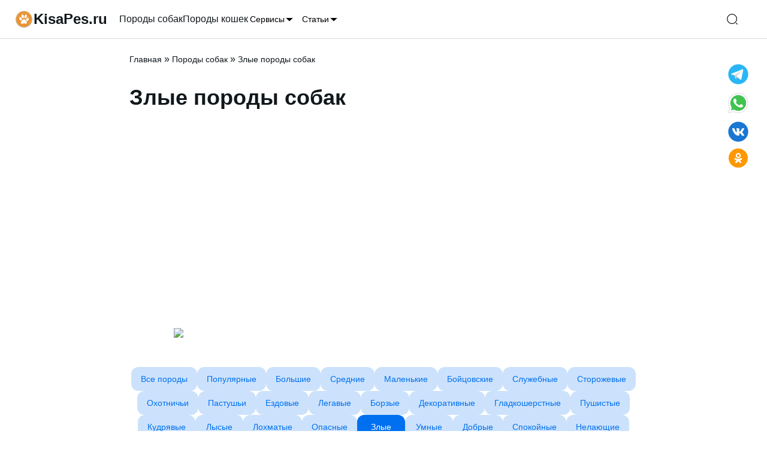

--- FILE ---
content_type: text/html; charset=utf-8
request_url: https://kisapes.ru/dogs/zlye/
body_size: 26390
content:
<!DOCTYPE html><html lang="ru-RU" prefix="og: http://ogp.me/ns# article: http://ogp.me/ns/article# profile: http://ogp.me/ns/profile# fb: http://ogp.me/ns/fb#"><head><meta charSet="utf-8"/><meta content="viewport-fit=cover, width=device-width,  minimum-scale=1" name="viewport"/><link href="/favicon.ico" rel="icon"/><title>Злые породы собак - Kisapes.ru</title><meta name="description" content="Список злых пород собак с названием и фото. Из списка можно перейти к страницы породы, где есть описание собаки, сравнение с другими породами собак."/><meta name="robots" content="follow, index, max-snippet:-1, max-video-preview:-1, max-image-preview:large"/><link rel="canonical" href="https://kisapes.ru/dogs/zlye/"/><meta property="og:locale" content="ru_RU"/><meta property="og:type" content="article"/><meta property="og:title" content="Злые породы собак - Kisapes.ru"/><meta property="og:description" content="Список злых пород собак с названием и фото. Из списка можно перейти к страницы породы, где есть описание собаки, сравнение с другими породами собак."/><meta property="og:url" content="https://kisapes.ru/dogs/zlye/"/><meta property="og:site_name" content="Kisapes.ru"/><meta property="og:updated_time" content="2023-10-26T11:20:47+03:00"/><meta property="og:image" content="https://kisapes.ru/wp-content/uploads/2020/09/zlye.jpg"/><meta property="og:image:secure_url" content="https://kisapes.ru/wp-content/uploads/2020/09/zlye.jpg"/><meta property="og:image:width" content="700"/><meta property="og:image:height" content="634"/><meta property="og:image:alt" content="Злые породы собак"/><meta property="og:image:type" content="image/jpeg"/><meta name="twitter:card" content="summary_large_image"/><meta name="twitter:title" content="Злые породы собак - Kisapes.ru"/><meta name="twitter:description" content="Список злых пород собак с названием и фото. Из списка можно перейти к страницы породы, где есть описание собаки, сравнение с другими породами собак."/><meta name="twitter:site" content="@kisapes"/><meta name="twitter:creator" content="@kisapes"/><meta name="twitter:image" content="https://kisapes.ru/wp-content/uploads/2020/09/zlye.jpg"/><meta name="twitter:label1" content="Время чтения"/><meta name="twitter:data1" content="Меньше минуты"/><link rel="preload" as="image" imageSrcSet="/_next/image/?url=https%3A%2F%2Fkisapes.ru%2Fwp-content%2Fuploads%2F2020%2F09%2Fzlye.jpg&amp;w=640&amp;q=75 640w, /_next/image/?url=https%3A%2F%2Fkisapes.ru%2Fwp-content%2Fuploads%2F2020%2F09%2Fzlye.jpg&amp;w=750&amp;q=75 750w, /_next/image/?url=https%3A%2F%2Fkisapes.ru%2Fwp-content%2Fuploads%2F2020%2F09%2Fzlye.jpg&amp;w=828&amp;q=75 828w, /_next/image/?url=https%3A%2F%2Fkisapes.ru%2Fwp-content%2Fuploads%2F2020%2F09%2Fzlye.jpg&amp;w=1080&amp;q=75 1080w, /_next/image/?url=https%3A%2F%2Fkisapes.ru%2Fwp-content%2Fuploads%2F2020%2F09%2Fzlye.jpg&amp;w=1200&amp;q=75 1200w, /_next/image/?url=https%3A%2F%2Fkisapes.ru%2Fwp-content%2Fuploads%2F2020%2F09%2Fzlye.jpg&amp;w=1920&amp;q=75 1920w, /_next/image/?url=https%3A%2F%2Fkisapes.ru%2Fwp-content%2Fuploads%2F2020%2F09%2Fzlye.jpg&amp;w=2048&amp;q=75 2048w, /_next/image/?url=https%3A%2F%2Fkisapes.ru%2Fwp-content%2Fuploads%2F2020%2F09%2Fzlye.jpg&amp;w=3840&amp;q=75 3840w" imageSizes="(max-width: 300px) 100vw, 300px" fetchpriority="high"/><meta name="next-head-count" content="29"/><link rel="icon" href="https://kisapes.ru/wp-content/uploads/2020/09/logo-100x100.png" type="image/png"/><link rel="icon" href="https://kisapes.ru/wp-content/uploads/2020/09/logo.png" type="image/png"/><link rel="apple-touch-icon" href="https://kisapes.ru/wp-content/uploads/2020/09/logo.png"/><meta name="msapplication-TileImage" content="https://kisapes.ru/wp-content/uploads/2020/09/logo.png"/><meta name="yandex-verification" content="7538f2765ceb67d9"/><meta name="google-site-verification" content="fHOwOVCvWJGjSoOpGuR6l-7tWQKY8TWCMBZos2GC-fI"/><meta name="wot-verification" content="16286187139acf68457f"/><script id="script_Yandex_Metrika" defer="" data-nscript="beforeInteractive">
              (function(m,e,t,r,i,k,a){m[i]=m[i]||function(){(m[i].a=m[i].a||[]).push(arguments)};
              m[i].l=1*new Date();k=e.createElement(t),a=e.getElementsByTagName(t)[0],k.async=1,k.src=r,a.parentNode.insertBefore(k,a)})
              (window, document, "script", "https://mc.yandex.ru/metrika/tag.js", "ym");
            
              ym(54856294, "init", {
                    clickmap:true,
                    trackLinks:true,
                    accurateTrackBounce:true
              });
              </script><script id="script_yaContextCb" defer="" data-nscript="beforeInteractive">window.yaContextCb=window.yaContextCb||[]</script><script id="script_yafullscreen" defer="" data-nscript="beforeInteractive">window.yaContextCb.push(()=>{
                      Ya.Context.AdvManager.render({
                        type: 'fullscreen',    
                        platform: 'touch',
                        blockId: 'R-A-429396-70'
                      })
                    })</script><script id="YandexFloorAd" defer="" data-nscript="beforeInteractive">
               setTimeout(loadAfterTime, 10*1000);
               function loadAfterTime() {
                  window.yaContextCb.push(()=>{
                    Ya.Context.AdvManager.render({
                      "blockId": "R-A-429396-71",
                      "type": "floorAd"
                    })
                  })
               }
              </script><link rel="preload" href="/_next/static/css/ff5510b2f0e1ca7d.css" as="style"/><link rel="stylesheet" href="/_next/static/css/ff5510b2f0e1ca7d.css" data-n-g=""/><link rel="preload" href="/_next/static/css/8fd1a2f2792327f0.css" as="style"/><link rel="stylesheet" href="/_next/static/css/8fd1a2f2792327f0.css" data-n-p=""/><noscript data-n-css=""></noscript><script defer="" nomodule="" src="/_next/static/chunks/polyfills-78c92fac7aa8fdd8.js"></script><script id="script_ads_context" src="https://yandex.ru/ads/system/context.js" defer="" data-nscript="beforeInteractive"></script><script src="/_next/static/chunks/webpack-c98d7ec135769fe1.js" defer=""></script><script src="/_next/static/chunks/framework-5e8ac8dd643904dd.js" defer=""></script><script src="/_next/static/chunks/main-864fa93dabe7e3c6.js" defer=""></script><script src="/_next/static/chunks/pages/_app-85e6f17869cc52e3.js" defer=""></script><script src="/_next/static/chunks/fec483df-ea2a9670abf4c40b.js" defer=""></script><script src="/_next/static/chunks/770-79f57fc96e4e7e6f.js" defer=""></script><script src="/_next/static/chunks/430-055132ea8632ba95.js" defer=""></script><script src="/_next/static/chunks/547-be456cff64676d30.js" defer=""></script><script src="/_next/static/chunks/155-0f7b1c5feb128614.js" defer=""></script><script src="/_next/static/chunks/619-9a321d301fae6ff2.js" defer=""></script><script src="/_next/static/chunks/188-5936af050005f05a.js" defer=""></script><script src="/_next/static/chunks/25-1bbac27423191e3c.js" defer=""></script><script src="/_next/static/chunks/615-62b52a06434133c6.js" defer=""></script><script src="/_next/static/chunks/pages/dogs/%5Bslug%5D-12da2214da484422.js" defer=""></script><script src="/_next/static/aiFC9-Elv4nhoupcGQ_dz/_buildManifest.js" defer=""></script><script src="/_next/static/aiFC9-Elv4nhoupcGQ_dz/_ssgManifest.js" defer=""></script></head><body class="min-h-screen bg-background antialiased"><div id="__next"><div data-overlay-container="true"><script>!function(){try{var d=document.documentElement,n='data-theme',s='setAttribute';var e=localStorage.getItem('theme');if('system'===e||(!e&&true)){var t='(prefers-color-scheme: dark)',m=window.matchMedia(t);if(m.media!==t||m.matches){d.style.colorScheme = 'dark';d[s](n,'dark')}else{d.style.colorScheme = 'light';d[s](n,'light')}}else if(e){d[s](n,e|| '')}if(e==='light'||e==='dark')d.style.colorScheme=e}catch(e){}}()</script><div class="relative flex flex-col "><nav class="flex z-40 w-full h-auto items-center justify-center data-[menu-open=true]:border-none sticky top-0 inset-x-0 border-b border-divider backdrop-blur-lg data-[menu-open=true]:backdrop-blur-xl backdrop-saturate-150 bg-background/70" style="--navbar-height:4rem"><header class="z-40 flex px-6 gap-4 w-full flex-row relative flex-nowrap items-center justify-between h-[var(--navbar-height)] max-w-[1280px]"><ul class="flex gap-4 h-full flex-row flex-nowrap items-center data-[justify=start]:justify-start data-[justify=start]:flex-grow data-[justify=start]:basis-0 data-[justify=center]:justify-center data-[justify=end]:justify-end data-[justify=end]:flex-grow data-[justify=end]:basis-0 flex-grow-0 md:hidden mr-10" data-justify="center"><li class="text-medium whitespace-nowrap box-border list-none data-[active=true]:font-semibold w-full h-full"><button class="group flex items-center justify-center w-6 h-full rounded-small tap-highlight-transparent outline-none data-[focus-visible=true]:z-10 data-[focus-visible=true]:outline-2 data-[focus-visible=true]:outline-focus data-[focus-visible=true]:outline-offset-2" type="button" aria-label="Открыть меню" aria-pressed="false"><span class="sr-only">open navigation menu</span><span class="w-full h-full pointer-events-none flex flex-col items-center justify-center text-inherit group-data-[pressed=true]:opacity-70 transition-opacity before:content-[&#x27;&#x27;] before:block before:h-px before:w-6 before:bg-current before:transition-transform before:duration-150 before:-translate-y-1 before:rotate-0 group-data-[open=true]:before:translate-y-px group-data-[open=true]:before:rotate-45 after:content-[&#x27;&#x27;] after:block after:h-px after:w-6 after:bg-current after:transition-transform after:duration-150 after:translate-y-1 after:rotate-0 group-data-[open=true]:after:translate-y-0 group-data-[open=true]:after:-rotate-45"></span></button></li></ul><div class="flex basis-0 flex-row flex-grow flex-nowrap justify-start bg-transparent items-center no-underline text-medium whitespace-nowrap box-border gap-3 max-w-fit"><a class="flex  items-center gap-1" aria-label="На главную" href="/"><svg class="" fill="none" height="32" viewBox="0 0 32 32" width="32" xmlns="http://www.w3.org/2000/svg"><rect fill="var(--secondary)" height="100%" rx="16" width="100%"></rect><image x="0px" y="0px" width="32px" height="32px" href="[data-uri] WXMAAC4jAAAuIwF4pT92AAAIZElEQVRYR5VXa1CU5xV+AYOTP51O//RPm6TtRImaCrKAjokaNTGj EaN2dExsME3itRYvMCi7fN8udxAVWEC5xEqMIFBrLta2pjNtMm2S2kzTTGptmraTKOwuLPebspfv 9Dzn210WRWb6zZzZ9/o85/ae911lt9vVTKLrurKzyC/38x36rAKHNhuSbzcl0ue56fbMJDMT2wFi 9h12PU7TdHXUZlc5VofKseWrXM0UtDGGOazBWhPDHsK4vyL3JY8ijrXl6UziUAUFDtV40rbw3Yac l98/c6j4k/MH6yFoYwxzWIO12IO9YUXup8Q0g3pEc3Zj3BG26liJ/q2rTVlZX7Xv/HSgfZsx1JJO g288SwNnV4ugjTHMYQ3WYg/2AmMK5swKTC7MYwusmkO9XZ+T4bn4ys3h1g3U07CMXLWp1FWd7O+q TvK7qheJdIXEVZNK3sblNNyygbAHe4EBrPspEWlMup2JsSHfof5y7kD9aMcW6m5YDlKfuyY54Kp8 3HA7kwxPbSpLSpSkGu7qJMNV9cNAl9Pi62ZlsRcYwLJGKREdjgi5DPBvnsZxczhir1/Y/4vhluep syZtwuVcFGACYnDDe2G70X12Hbmdi8hdk0JMTm5ITTJ1v/6M0X3mWSjC88kB7AUGsIAp2CGuMOcU Dzg4XrmaXf25eX/DcCuTOy0TDGyAyM0Wuk4kUP+VbOp9ay91lT1MnrrFTGzh3yXUWfIdmeu/fJBc xxMMT10alDKAMcRYwAQ2OKZ4QA+dV2TsEatdtVcf3A7XQXu2wjCts/Ave+DkfOp7N5Pu3LxGA79z SN/NROHx0c/aCN5hT8ErBpQDBrCACWxwgCvMG7JeU5rOx0w/8s1brS+5expXBOH2CDk8wG711C+j wO1BCn8g7Sp7iAauapGx8f/8QRRCyEzFUwhYwAQ2OMAFzogHoFF2rq4untx9eASul4QTYrHcU8tW Vi4gjj8ZhkFB/x3+DdLtrz4kV3Ui+Ue90jeCfvIPe8hz+gkzRyRPLJKkwAQ2c2SBK+wFpWua0u1c xXKPxN04+9LnfU2m9QzMCbWGhq+9Tl0Vcwjx97ZsoWDAz0RBUcTX+2/q43xA28A4K+Hr+y+HZbGZ oOwx8R4rwcc1AGxwgAuc8AJros2ycjkts+1b2Nu6JYhkM62H+9KotyOD+i7toZ43N7Fr5wmBWMuE vt4vqf/XOdIPToxJCEavv0Vd5d9jLyylkU/PR7wQyiMDHOACp13XYhUukeyjuqq3Z7yKYoOC4qnB uU4Tq4f+WCnAhn+C+n91mHov7SYjFO/Rz9rJ07iSFTD7gfFB6XsanmLP7KOecxs5dxJNbzAmsMEB LnDmO7R4VVzomH0gO1e1FG4rHTm/zuisSgzF3yLxjViM2AcmhKD3l7to+KMacTGUHLiaR2PXL8kJ 8HbsYEUGRKHha03iNXcoIYENDnCBs6jAPluVlRTF7/3ZIdWib2gcO7+WOquS/EgayV5OvDudn5gu lsQzaPCDCuoq/S51spjWJUtN6Do+h2O/hMn7TY/xHv+IlxBGPookicjY4ADX3szDqrS4IF6VlxbH 79l/SJ3Le65prGUt3YooYIZg4D1dAKEAvqEPaznG3+fQnCSf9wuRwd8XS9wHfptrrmVPGcGA5Ego B0QBYIMDXOAsKymEAkXxu356UDkPrSkfv7AebvKHQyDFp/JxGvlbq1gfGOuTuI7duEx3f0N/crIC VlMB3+2Qsk72zFw5xqEQ+MEBrt2sAHtgtuRAZtZRZXt19a7Rto1wk88TrmLmETJrQOs2Tq4Voky0 lUEWnAgh/Pg0+Qa+lvb4l++RiWGJeADY4AAXOAvz7fF8FPJm2fhIZGxeafG8uRk1PBg+Nh7xAmfw qSXi4r539gu4EfBJjMNfUOoCYt5D3rbtXLBeJPNCWkST1dQi2OAAFzh1LS9OWa1WVVxcotLT18e/ f2ztjeHmp/m4JAXMK3bSAgBNcOGRhITVKD5REmSlxAsf1UmC4oIS5UPWAxPY4AAXOG02m+LHQp4q LiqM3fHaXnX0xVSb79JWulkZCYMh1zAfpd6Ol0MFyCdkKLvhT0LBdQJzE95/seWT4QuXYmACGxzg AqfGVdi8jLhRUFiknnoy7dufn37e2//zVUFoLO7DNVw5n7ztGXT3J8pMjE4Zu/31x5K47qjLCFjA BDY4wAXOyGUETUqKi2IyXtmlMtYk7Ale3kE3q1PM61jeAuwNPvP9nOXj/7xCY3+/yMXHRj3N6dTd tFqyf+wf79DIX9/Ao4TcVQtJLrLQdQwsYAIbHOACZ+Q6hiAU5WWlsUueXKGO70xtocs/llBMPkhS DIQCtcF1Yq78uquZyJnE7cfMcT5y6EfeArwXGMACJrDBAa57nmSmcCgKClXCvPkPNmcv/40oUWWZ YBcGJaHq0oyQkIhc1SkU6dctlgsn5PYg9gIDWMAENjjCfFOeZBBNxwXhkMfJDx6d82DFa5ZWuvIT 6juzir2R6BNFzLje9SCV0i1JK8S8FnuwFxjAAqaJPcOrWJRAQhbky+v1sQWJauuyRzJvNP6oO/j2 CzTUvJpcHNtblYl+SGdIwn3MYQ3WYg/2AgNYwNRCiXfPq3g6JRx2e0xZaUnMuvRNat6jDz1yYOOC wg8qnvuiv20b4Tj5L24mX8cGEWnzGOawBmuxB3uBAazpyO9RIHpB+HQgaaw2Ta1as14lJMz9xtKF D6/MeGZuVt4LSacqdqa1QdDGGOawBmuxB3vD2T4d+bQKhBdO8YbDEXOsvCwWSbRnX6Zav2mrWrri aZWc9oQI2hjDHNZgLfZEW/1//Dec3hsom3x8YvgMx1VXnnjgVK3zgfpTNbMgaGMMc1iDtTNZHS3/ A+DjRuTxQzVGAAAAAElFTkSuQmCC"></image></svg><p class="font-bold text-inherit text-2xl hidden min-[380px]:flex">KisaPes.ru</p></a></div><ul class="h-full flex-row flex-nowrap items-center data-[justify=start]:justify-start data-[justify=start]:flex-grow data-[justify=start]:basis-0 data-[justify=center]:justify-center data-[justify=end]:justify-end data-[justify=end]:flex-grow data-[justify=end]:basis-0 ml-5 gap-5 hidden md:flex flex-grow-0" data-justify="start"><li class="text-medium whitespace-nowrap box-border list-none data-[active=true]:font-semibold"><a class="relative inline-flex items-center tap-highlight-transparent outline-none data-[focus-visible=true]:z-10 data-[focus-visible=true]:outline-2 data-[focus-visible=true]:outline-focus data-[focus-visible=true]:outline-offset-2 text-medium text-foreground no-underline hover:opacity-80 active:opacity-disabled transition-opacity" tabindex="0" role="link" href="/dogs/">Породы собак</a></li><li class="text-medium whitespace-nowrap box-border list-none data-[active=true]:font-semibold"><a class="relative inline-flex items-center tap-highlight-transparent outline-none data-[focus-visible=true]:z-10 data-[focus-visible=true]:outline-2 data-[focus-visible=true]:outline-focus data-[focus-visible=true]:outline-offset-2 text-medium text-foreground no-underline hover:opacity-80 active:opacity-disabled transition-opacity" tabindex="0" role="link" href="/cats/">Породы кошек</a></li><li class="text-medium whitespace-nowrap box-border list-none data-[active=true]:font-semibold"><button class="group relative inline-flex items-center justify-center box-border appearance-none select-none whitespace-nowrap font-normal overflow-hidden tap-highlight-transparent outline-none data-[focus-visible=true]:z-10 data-[focus-visible=true]:outline-2 data-[focus-visible=true]:outline-focus data-[focus-visible=true]:outline-offset-2 min-w-unit-20 h-unit-10 text-small gap-unit-2 rounded-small [&amp;&gt;svg]:max-w-[theme(spacing.unit-8)] data-[pressed=true]:scale-[0.97] transition-transform-colors motion-reduce:transition-none text-default-foreground z-10 aria-expanded:scale-[0.97] aria-expanded:opacity-70 subpixel-antialiased p-0 bg-transparent data-[hover=true]:bg-transparent" type="button" id="react-aria-:Rdll6:" aria-haspopup="true" aria-expanded="false">Сервисы<svg height="16" viewBox="0 0 24 24" width="16" xmlns="http://www.w3.org/2000/svg" size="16" aria-hidden="true" focusable="false" tabindex="-1"><path d="m19.92 8.95-6.52 6.52c-.77.77-2.03.77-2.8 0L4.08 8.95" stroke="currentColor" stroke-linecap="round" stroke-linejoin="round" stroke-miterlimit="10" stroke-width="1.5"></path></svg></button></li><li class="text-medium whitespace-nowrap box-border list-none data-[active=true]:font-semibold"><button class="group relative inline-flex items-center justify-center box-border appearance-none select-none whitespace-nowrap font-normal overflow-hidden tap-highlight-transparent outline-none data-[focus-visible=true]:z-10 data-[focus-visible=true]:outline-2 data-[focus-visible=true]:outline-focus data-[focus-visible=true]:outline-offset-2 min-w-unit-20 h-unit-10 text-small gap-unit-2 rounded-small [&amp;&gt;svg]:max-w-[theme(spacing.unit-8)] data-[pressed=true]:scale-[0.97] transition-transform-colors motion-reduce:transition-none text-default-foreground z-10 aria-expanded:scale-[0.97] aria-expanded:opacity-70 subpixel-antialiased p-0 bg-transparent data-[hover=true]:bg-transparent" type="button" id="react-aria-:Rhll6:" aria-haspopup="true" aria-expanded="false">Статьи<svg height="16" viewBox="0 0 24 24" width="16" xmlns="http://www.w3.org/2000/svg" size="16" aria-hidden="true" focusable="false" tabindex="-1"><path d="m19.92 8.95-6.52 6.52c-.77.77-2.03.77-2.8 0L4.08 8.95" stroke="currentColor" stroke-linecap="round" stroke-linejoin="round" stroke-miterlimit="10" stroke-width="1.5"></path></svg></button></li></ul><ul class="flex gap-4 h-full flex-row flex-nowrap items-center data-[justify=start]:justify-start data-[justify=start]:flex-grow data-[justify=start]:basis-0 data-[justify=center]:justify-center data-[justify=end]:justify-end data-[justify=end]:flex-grow data-[justify=end]:basis-0 flex-grow-0 pl-4" data-justify="center"><li class="text-medium whitespace-nowrap box-border list-none data-[active=true]:font-semibold flex gap-2"><svg class="transition-opacity hover:opacity-80 cursor-pointer" aria-hidden="true" fill="none" focusable="false" height="20" role="presentation" viewBox="0 0 24 24" width="20"><path d="M11.5 21C16.7467 21 21 16.7467 21 11.5C21 6.25329 16.7467 2 11.5 2C6.25329 2 2 6.25329 2 11.5C2 16.7467 6.25329 21 11.5 21Z" stroke="currentColor" stroke-linecap="round" stroke-linejoin="round" stroke-width="1.5"></path><path d="M22 22L20 20" stroke="currentColor" stroke-linecap="round" stroke-linejoin="round" stroke-width="1.5"></path></svg></li><li class="text-medium whitespace-nowrap box-border list-none data-[active=true]:font-semibold flex gap-2"><div class="w-6 h-6"></div></li></ul></header></nav><div id="MainContent" class="flex-grow"><span aria-hidden="true" class="w-px h-px block" style="margin-left:0.25rem;margin-top:1.25rem"></span><main class="contener mx-auto max-w-4xl px-6 py-6"><section><script id="schema.org" type="application/ld+json">{"@context":"https://schema.org","@graph":[{"@type":["Person","Organization"],"@id":"https://kisapes.ru/#person","name":"kisapes.ru","sameAs":["https://twitter.com/kisapes"],"logo":{"@type":"ImageObject","@id":"https://kisapes.ru/#logo","url":"https://kisapes.ru/wp-content/uploads/2020/09/icon_32.png","contentUrl":"https://kisapes.ru/wp-content/uploads/2020/09/icon_32.png","caption":"kisapes.ru","inLanguage":"ru-RU","width":"32","height":"32"},"image":{"@type":"ImageObject","@id":"https://kisapes.ru/#logo","url":"https://kisapes.ru/wp-content/uploads/2020/09/icon_32.png","contentUrl":"https://kisapes.ru/wp-content/uploads/2020/09/icon_32.png","caption":"kisapes.ru","inLanguage":"ru-RU","width":"32","height":"32"}},{"@type":"WebSite","@id":"https://kisapes.ru/#website","url":"https://kisapes.ru","name":"kisapes.ru","publisher":{"@id":"https://kisapes.ru/#person"},"inLanguage":"ru-RU"},{"@type":"ImageObject","@id":"https://kisapes.ru/wp-content/uploads/2020/09/zlye.jpg","url":"https://kisapes.ru/wp-content/uploads/2020/09/zlye.jpg","width":"700","height":"634","caption":"\u0417\u043b\u044b\u0435 \u043f\u043e\u0440\u043e\u0434\u044b \u0441\u043e\u0431\u0430\u043a","inLanguage":"ru-RU"},{"@type":"BreadcrumbList","@id":"https://kisapes.ru/dogs/zlye/#breadcrumb","itemListElement":[{"@type":"ListItem","position":"1","item":{"@id":"https://kisapes.ru","name":"\u0413\u043b\u0430\u0432\u043d\u0430\u044f"}},{"@type":"ListItem","position":"2","item":{"@id":"https://kisapes.ru/dogs/","name":"\u041f\u043e\u0440\u043e\u0434\u044b \u0441\u043e\u0431\u0430\u043a"}},{"@type":"ListItem","position":"3","item":{"@id":"https://kisapes.ru/dogs/zlye/","name":"\u0417\u043b\u044b\u0435 \u043f\u043e\u0440\u043e\u0434\u044b \u0441\u043e\u0431\u0430\u043a"}}]},{"@type":"WebPage","@id":"https://kisapes.ru/dogs/zlye/#webpage","url":"https://kisapes.ru/dogs/zlye/","name":"\u0417\u043b\u044b\u0435 \u043f\u043e\u0440\u043e\u0434\u044b \u0441\u043e\u0431\u0430\u043a - Kisapes.ru","datePublished":"2020-09-20T13:14:44+03:00","dateModified":"2023-10-26T11:20:47+03:00","isPartOf":{"@id":"https://kisapes.ru/#website"},"primaryImageOfPage":{"@id":"https://kisapes.ru/wp-content/uploads/2020/09/zlye.jpg"},"inLanguage":"ru-RU","breadcrumb":{"@id":"https://kisapes.ru/dogs/zlye/#breadcrumb"}},{"@type":"Article","headline":"\u0417\u043b\u044b\u0435 \u043f\u043e\u0440\u043e\u0434\u044b \u0441\u043e\u0431\u0430\u043a - Kisapes.ru","datePublished":"2020-09-20T13:14:44+03:00","dateModified":"2023-10-26T11:20:47+03:00","author":{"@type":"Person","name":"admin_kisapes"},"description":"\u0421\u043f\u0438\u0441\u043e\u043a \u0437\u043b\u044b\u0445 \u043f\u043e\u0440\u043e\u0434 \u0441\u043e\u0431\u0430\u043a \u0441 \u043d\u0430\u0437\u0432\u0430\u043d\u0438\u0435\u043c \u0438 \u0444\u043e\u0442\u043e. \u0418\u0437 \u0441\u043f\u0438\u0441\u043a\u0430 \u043c\u043e\u0436\u043d\u043e \u043f\u0435\u0440\u0435\u0439\u0442\u0438 \u043a \u0441\u0442\u0440\u0430\u043d\u0438\u0446\u044b \u043f\u043e\u0440\u043e\u0434\u044b, \u0433\u0434\u0435 \u0435\u0441\u0442\u044c \u043e\u043f\u0438\u0441\u0430\u043d\u0438\u0435 \u0441\u043e\u0431\u0430\u043a\u0438, \u0441\u0440\u0430\u0432\u043d\u0435\u043d\u0438\u0435 \u0441 \u0434\u0440\u0443\u0433\u0438\u043c\u0438 \u043f\u043e\u0440\u043e\u0434\u0430\u043c\u0438 \u0441\u043e\u0431\u0430\u043a.","name":"\u0417\u043b\u044b\u0435 \u043f\u043e\u0440\u043e\u0434\u044b \u0441\u043e\u0431\u0430\u043a - Kisapes.ru","@id":"https://kisapes.ru/dogs/zlye/#schema-11860","isPartOf":{"@id":"https://kisapes.ru/dogs/zlye/#webpage"},"publisher":{"@id":"https://kisapes.ru/#person"},"image":{"@id":"https://kisapes.ru/wp-content/uploads/2020/09/zlye.jpg"},"inLanguage":"ru-RU","mainEntityOfPage":{"@id":"https://kisapes.ru/dogs/zlye/#webpage"}}]}</script></section><div class="mx-auto"><nav aria-label="breadcrumbs"><a class="relative inline-flex items-center tap-highlight-transparent outline-none data-[focus-visible=true]:z-10 data-[focus-visible=true]:outline-2 data-[focus-visible=true]:outline-focus data-[focus-visible=true]:outline-offset-2 no-underline hover:opacity-80 active:opacity-disabled transition-opacity text-sm text-current" tabindex="0" role="link" href="https://kisapes.ru">Главная</a><span> » </span><a class="relative inline-flex items-center tap-highlight-transparent outline-none data-[focus-visible=true]:z-10 data-[focus-visible=true]:outline-2 data-[focus-visible=true]:outline-focus data-[focus-visible=true]:outline-offset-2 no-underline hover:opacity-80 active:opacity-disabled transition-opacity text-sm text-current" tabindex="0" role="link" href="https://kisapes.ru/dogs/">Породы собак</a><span> » </span><span class="text-sm text-current">Злые породы собак</span></nav><h1>Злые породы собак</h1><div id="yandex_rtb_R-A-429396-41_R-A-429396-42" class="mx-auto my-8 overflow-hidden w-full min-h-[300px] "></div><div class="flex justify-center mb-5"><img alt="Злые породы собак" fetchpriority="high" width="700" height="634" decoding="async" data-nimg="1" class="rounded-lg max-w-full h-auto" style="color:transparent" sizes="(max-width: 300px) 100vw, 300px" srcSet="/_next/image/?url=https%3A%2F%2Fkisapes.ru%2Fwp-content%2Fuploads%2F2020%2F09%2Fzlye.jpg&amp;w=640&amp;q=75 640w, /_next/image/?url=https%3A%2F%2Fkisapes.ru%2Fwp-content%2Fuploads%2F2020%2F09%2Fzlye.jpg&amp;w=750&amp;q=75 750w, /_next/image/?url=https%3A%2F%2Fkisapes.ru%2Fwp-content%2Fuploads%2F2020%2F09%2Fzlye.jpg&amp;w=828&amp;q=75 828w, /_next/image/?url=https%3A%2F%2Fkisapes.ru%2Fwp-content%2Fuploads%2F2020%2F09%2Fzlye.jpg&amp;w=1080&amp;q=75 1080w, /_next/image/?url=https%3A%2F%2Fkisapes.ru%2Fwp-content%2Fuploads%2F2020%2F09%2Fzlye.jpg&amp;w=1200&amp;q=75 1200w, /_next/image/?url=https%3A%2F%2Fkisapes.ru%2Fwp-content%2Fuploads%2F2020%2F09%2Fzlye.jpg&amp;w=1920&amp;q=75 1920w, /_next/image/?url=https%3A%2F%2Fkisapes.ru%2Fwp-content%2Fuploads%2F2020%2F09%2Fzlye.jpg&amp;w=2048&amp;q=75 2048w, /_next/image/?url=https%3A%2F%2Fkisapes.ru%2Fwp-content%2Fuploads%2F2020%2F09%2Fzlye.jpg&amp;w=3840&amp;q=75 3840w" src="/_next/image/?url=https%3A%2F%2Fkisapes.ru%2Fwp-content%2Fuploads%2F2020%2F09%2Fzlye.jpg&amp;w=3840&amp;q=75"/></div><div class="flex flex-wrap gap-2 justify-center mb-10 mt-10"><a class="tap-highlight-transparent no-underline hover:opacity-80 active:opacity-disabled transition-opacity z-0 group relative inline-flex items-center justify-center box-border appearance-none select-none whitespace-nowrap font-normal subpixel-antialiased overflow-hidden tap-highlight-transparent outline-none data-[focus-visible=true]:z-10 data-[focus-visible=true]:outline-2 data-[focus-visible=true]:outline-focus data-[focus-visible=true]:outline-offset-2 px-unit-4 min-w-unit-20 h-unit-10 text-small gap-unit-2 rounded-medium [&amp;&gt;svg]:max-w-[theme(spacing.unit-8)] data-[pressed=true]:scale-[0.97] transition-transform-colors motion-reduce:transition-none bg-primary/20 text-primary" tabindex="0" role="button" href="/dogs/">Все породы</a><a class="tap-highlight-transparent no-underline hover:opacity-80 active:opacity-disabled transition-opacity z-0 group relative inline-flex items-center justify-center box-border appearance-none select-none whitespace-nowrap font-normal subpixel-antialiased overflow-hidden tap-highlight-transparent outline-none data-[focus-visible=true]:z-10 data-[focus-visible=true]:outline-2 data-[focus-visible=true]:outline-focus data-[focus-visible=true]:outline-offset-2 px-unit-4 min-w-unit-20 h-unit-10 text-small gap-unit-2 rounded-medium [&amp;&gt;svg]:max-w-[theme(spacing.unit-8)] data-[pressed=true]:scale-[0.97] transition-transform-colors motion-reduce:transition-none bg-primary/20 text-primary" tabindex="0" role="button" href="/dogs/populyarnye/">Популярные</a><a class="tap-highlight-transparent no-underline hover:opacity-80 active:opacity-disabled transition-opacity z-0 group relative inline-flex items-center justify-center box-border appearance-none select-none whitespace-nowrap font-normal subpixel-antialiased overflow-hidden tap-highlight-transparent outline-none data-[focus-visible=true]:z-10 data-[focus-visible=true]:outline-2 data-[focus-visible=true]:outline-focus data-[focus-visible=true]:outline-offset-2 px-unit-4 min-w-unit-20 h-unit-10 text-small gap-unit-2 rounded-medium [&amp;&gt;svg]:max-w-[theme(spacing.unit-8)] data-[pressed=true]:scale-[0.97] transition-transform-colors motion-reduce:transition-none bg-primary/20 text-primary" tabindex="0" role="button" href="/dogs/bolshie/">Большие</a><a class="tap-highlight-transparent no-underline hover:opacity-80 active:opacity-disabled transition-opacity z-0 group relative inline-flex items-center justify-center box-border appearance-none select-none whitespace-nowrap font-normal subpixel-antialiased overflow-hidden tap-highlight-transparent outline-none data-[focus-visible=true]:z-10 data-[focus-visible=true]:outline-2 data-[focus-visible=true]:outline-focus data-[focus-visible=true]:outline-offset-2 px-unit-4 min-w-unit-20 h-unit-10 text-small gap-unit-2 rounded-medium [&amp;&gt;svg]:max-w-[theme(spacing.unit-8)] data-[pressed=true]:scale-[0.97] transition-transform-colors motion-reduce:transition-none bg-primary/20 text-primary" tabindex="0" role="button" href="/dogs/srednie/">Средние</a><a class="tap-highlight-transparent no-underline hover:opacity-80 active:opacity-disabled transition-opacity z-0 group relative inline-flex items-center justify-center box-border appearance-none select-none whitespace-nowrap font-normal subpixel-antialiased overflow-hidden tap-highlight-transparent outline-none data-[focus-visible=true]:z-10 data-[focus-visible=true]:outline-2 data-[focus-visible=true]:outline-focus data-[focus-visible=true]:outline-offset-2 px-unit-4 min-w-unit-20 h-unit-10 text-small gap-unit-2 rounded-medium [&amp;&gt;svg]:max-w-[theme(spacing.unit-8)] data-[pressed=true]:scale-[0.97] transition-transform-colors motion-reduce:transition-none bg-primary/20 text-primary" tabindex="0" role="button" href="/dogs/malenkie/">Маленькие</a><a class="tap-highlight-transparent no-underline hover:opacity-80 active:opacity-disabled transition-opacity z-0 group relative inline-flex items-center justify-center box-border appearance-none select-none whitespace-nowrap font-normal subpixel-antialiased overflow-hidden tap-highlight-transparent outline-none data-[focus-visible=true]:z-10 data-[focus-visible=true]:outline-2 data-[focus-visible=true]:outline-focus data-[focus-visible=true]:outline-offset-2 px-unit-4 min-w-unit-20 h-unit-10 text-small gap-unit-2 rounded-medium [&amp;&gt;svg]:max-w-[theme(spacing.unit-8)] data-[pressed=true]:scale-[0.97] transition-transform-colors motion-reduce:transition-none bg-primary/20 text-primary" tabindex="0" role="button" href="/dogs/bojcovskie/">Бойцовские</a><a class="tap-highlight-transparent no-underline hover:opacity-80 active:opacity-disabled transition-opacity z-0 group relative inline-flex items-center justify-center box-border appearance-none select-none whitespace-nowrap font-normal subpixel-antialiased overflow-hidden tap-highlight-transparent outline-none data-[focus-visible=true]:z-10 data-[focus-visible=true]:outline-2 data-[focus-visible=true]:outline-focus data-[focus-visible=true]:outline-offset-2 px-unit-4 min-w-unit-20 h-unit-10 text-small gap-unit-2 rounded-medium [&amp;&gt;svg]:max-w-[theme(spacing.unit-8)] data-[pressed=true]:scale-[0.97] transition-transform-colors motion-reduce:transition-none bg-primary/20 text-primary" tabindex="0" role="button" href="/dogs/sluzhebnye/">Служебные</a><a class="tap-highlight-transparent no-underline hover:opacity-80 active:opacity-disabled transition-opacity z-0 group relative inline-flex items-center justify-center box-border appearance-none select-none whitespace-nowrap font-normal subpixel-antialiased overflow-hidden tap-highlight-transparent outline-none data-[focus-visible=true]:z-10 data-[focus-visible=true]:outline-2 data-[focus-visible=true]:outline-focus data-[focus-visible=true]:outline-offset-2 px-unit-4 min-w-unit-20 h-unit-10 text-small gap-unit-2 rounded-medium [&amp;&gt;svg]:max-w-[theme(spacing.unit-8)] data-[pressed=true]:scale-[0.97] transition-transform-colors motion-reduce:transition-none bg-primary/20 text-primary" tabindex="0" role="button" href="/dogs/storozhevye/">Сторожевые</a><a class="tap-highlight-transparent no-underline hover:opacity-80 active:opacity-disabled transition-opacity z-0 group relative inline-flex items-center justify-center box-border appearance-none select-none whitespace-nowrap font-normal subpixel-antialiased overflow-hidden tap-highlight-transparent outline-none data-[focus-visible=true]:z-10 data-[focus-visible=true]:outline-2 data-[focus-visible=true]:outline-focus data-[focus-visible=true]:outline-offset-2 px-unit-4 min-w-unit-20 h-unit-10 text-small gap-unit-2 rounded-medium [&amp;&gt;svg]:max-w-[theme(spacing.unit-8)] data-[pressed=true]:scale-[0.97] transition-transform-colors motion-reduce:transition-none bg-primary/20 text-primary" tabindex="0" role="button" href="/dogs/ohotnichi/">Охотничьи</a><a class="tap-highlight-transparent no-underline hover:opacity-80 active:opacity-disabled transition-opacity z-0 group relative inline-flex items-center justify-center box-border appearance-none select-none whitespace-nowrap font-normal subpixel-antialiased overflow-hidden tap-highlight-transparent outline-none data-[focus-visible=true]:z-10 data-[focus-visible=true]:outline-2 data-[focus-visible=true]:outline-focus data-[focus-visible=true]:outline-offset-2 px-unit-4 min-w-unit-20 h-unit-10 text-small gap-unit-2 rounded-medium [&amp;&gt;svg]:max-w-[theme(spacing.unit-8)] data-[pressed=true]:scale-[0.97] transition-transform-colors motion-reduce:transition-none bg-primary/20 text-primary" tabindex="0" role="button" href="/dogs/pastushi/">Пастушьи</a><a class="tap-highlight-transparent no-underline hover:opacity-80 active:opacity-disabled transition-opacity z-0 group relative inline-flex items-center justify-center box-border appearance-none select-none whitespace-nowrap font-normal subpixel-antialiased overflow-hidden tap-highlight-transparent outline-none data-[focus-visible=true]:z-10 data-[focus-visible=true]:outline-2 data-[focus-visible=true]:outline-focus data-[focus-visible=true]:outline-offset-2 px-unit-4 min-w-unit-20 h-unit-10 text-small gap-unit-2 rounded-medium [&amp;&gt;svg]:max-w-[theme(spacing.unit-8)] data-[pressed=true]:scale-[0.97] transition-transform-colors motion-reduce:transition-none bg-primary/20 text-primary" tabindex="0" role="button" href="/dogs/ezdovye/">Ездовые</a><a class="tap-highlight-transparent no-underline hover:opacity-80 active:opacity-disabled transition-opacity z-0 group relative inline-flex items-center justify-center box-border appearance-none select-none whitespace-nowrap font-normal subpixel-antialiased overflow-hidden tap-highlight-transparent outline-none data-[focus-visible=true]:z-10 data-[focus-visible=true]:outline-2 data-[focus-visible=true]:outline-focus data-[focus-visible=true]:outline-offset-2 px-unit-4 min-w-unit-20 h-unit-10 text-small gap-unit-2 rounded-medium [&amp;&gt;svg]:max-w-[theme(spacing.unit-8)] data-[pressed=true]:scale-[0.97] transition-transform-colors motion-reduce:transition-none bg-primary/20 text-primary" tabindex="0" role="button" href="/dogs/legavye/">Легавые</a><a class="tap-highlight-transparent no-underline hover:opacity-80 active:opacity-disabled transition-opacity z-0 group relative inline-flex items-center justify-center box-border appearance-none select-none whitespace-nowrap font-normal subpixel-antialiased overflow-hidden tap-highlight-transparent outline-none data-[focus-visible=true]:z-10 data-[focus-visible=true]:outline-2 data-[focus-visible=true]:outline-focus data-[focus-visible=true]:outline-offset-2 px-unit-4 min-w-unit-20 h-unit-10 text-small gap-unit-2 rounded-medium [&amp;&gt;svg]:max-w-[theme(spacing.unit-8)] data-[pressed=true]:scale-[0.97] transition-transform-colors motion-reduce:transition-none bg-primary/20 text-primary" tabindex="0" role="button" href="/dogs/borzye/">Борзые</a><a class="tap-highlight-transparent no-underline hover:opacity-80 active:opacity-disabled transition-opacity z-0 group relative inline-flex items-center justify-center box-border appearance-none select-none whitespace-nowrap font-normal subpixel-antialiased overflow-hidden tap-highlight-transparent outline-none data-[focus-visible=true]:z-10 data-[focus-visible=true]:outline-2 data-[focus-visible=true]:outline-focus data-[focus-visible=true]:outline-offset-2 px-unit-4 min-w-unit-20 h-unit-10 text-small gap-unit-2 rounded-medium [&amp;&gt;svg]:max-w-[theme(spacing.unit-8)] data-[pressed=true]:scale-[0.97] transition-transform-colors motion-reduce:transition-none bg-primary/20 text-primary" tabindex="0" role="button" href="/dogs/dekorativnye/">Декоративные</a><a class="tap-highlight-transparent no-underline hover:opacity-80 active:opacity-disabled transition-opacity z-0 group relative inline-flex items-center justify-center box-border appearance-none select-none whitespace-nowrap font-normal subpixel-antialiased overflow-hidden tap-highlight-transparent outline-none data-[focus-visible=true]:z-10 data-[focus-visible=true]:outline-2 data-[focus-visible=true]:outline-focus data-[focus-visible=true]:outline-offset-2 px-unit-4 min-w-unit-20 h-unit-10 text-small gap-unit-2 rounded-medium [&amp;&gt;svg]:max-w-[theme(spacing.unit-8)] data-[pressed=true]:scale-[0.97] transition-transform-colors motion-reduce:transition-none bg-primary/20 text-primary" tabindex="0" role="button" href="/dogs/gladkosherstnye/">Гладкошерстные</a><a class="tap-highlight-transparent no-underline hover:opacity-80 active:opacity-disabled transition-opacity z-0 group relative inline-flex items-center justify-center box-border appearance-none select-none whitespace-nowrap font-normal subpixel-antialiased overflow-hidden tap-highlight-transparent outline-none data-[focus-visible=true]:z-10 data-[focus-visible=true]:outline-2 data-[focus-visible=true]:outline-focus data-[focus-visible=true]:outline-offset-2 px-unit-4 min-w-unit-20 h-unit-10 text-small gap-unit-2 rounded-medium [&amp;&gt;svg]:max-w-[theme(spacing.unit-8)] data-[pressed=true]:scale-[0.97] transition-transform-colors motion-reduce:transition-none bg-primary/20 text-primary" tabindex="0" role="button" href="/dogs/pushistye/">Пушистые</a><a class="tap-highlight-transparent no-underline hover:opacity-80 active:opacity-disabled transition-opacity z-0 group relative inline-flex items-center justify-center box-border appearance-none select-none whitespace-nowrap font-normal subpixel-antialiased overflow-hidden tap-highlight-transparent outline-none data-[focus-visible=true]:z-10 data-[focus-visible=true]:outline-2 data-[focus-visible=true]:outline-focus data-[focus-visible=true]:outline-offset-2 px-unit-4 min-w-unit-20 h-unit-10 text-small gap-unit-2 rounded-medium [&amp;&gt;svg]:max-w-[theme(spacing.unit-8)] data-[pressed=true]:scale-[0.97] transition-transform-colors motion-reduce:transition-none bg-primary/20 text-primary" tabindex="0" role="button" href="/dogs/kudryavye/">Кудрявые</a><a class="tap-highlight-transparent no-underline hover:opacity-80 active:opacity-disabled transition-opacity z-0 group relative inline-flex items-center justify-center box-border appearance-none select-none whitespace-nowrap font-normal subpixel-antialiased overflow-hidden tap-highlight-transparent outline-none data-[focus-visible=true]:z-10 data-[focus-visible=true]:outline-2 data-[focus-visible=true]:outline-focus data-[focus-visible=true]:outline-offset-2 px-unit-4 min-w-unit-20 h-unit-10 text-small gap-unit-2 rounded-medium [&amp;&gt;svg]:max-w-[theme(spacing.unit-8)] data-[pressed=true]:scale-[0.97] transition-transform-colors motion-reduce:transition-none bg-primary/20 text-primary" tabindex="0" role="button" href="/dogs/lysye/">Лысые</a><a class="tap-highlight-transparent no-underline hover:opacity-80 active:opacity-disabled transition-opacity z-0 group relative inline-flex items-center justify-center box-border appearance-none select-none whitespace-nowrap font-normal subpixel-antialiased overflow-hidden tap-highlight-transparent outline-none data-[focus-visible=true]:z-10 data-[focus-visible=true]:outline-2 data-[focus-visible=true]:outline-focus data-[focus-visible=true]:outline-offset-2 px-unit-4 min-w-unit-20 h-unit-10 text-small gap-unit-2 rounded-medium [&amp;&gt;svg]:max-w-[theme(spacing.unit-8)] data-[pressed=true]:scale-[0.97] transition-transform-colors motion-reduce:transition-none bg-primary/20 text-primary" tabindex="0" role="button" href="/dogs/lohmatye/">Лохматые</a><a class="tap-highlight-transparent no-underline hover:opacity-80 active:opacity-disabled transition-opacity z-0 group relative inline-flex items-center justify-center box-border appearance-none select-none whitespace-nowrap font-normal subpixel-antialiased overflow-hidden tap-highlight-transparent outline-none data-[focus-visible=true]:z-10 data-[focus-visible=true]:outline-2 data-[focus-visible=true]:outline-focus data-[focus-visible=true]:outline-offset-2 px-unit-4 min-w-unit-20 h-unit-10 text-small gap-unit-2 rounded-medium [&amp;&gt;svg]:max-w-[theme(spacing.unit-8)] data-[pressed=true]:scale-[0.97] transition-transform-colors motion-reduce:transition-none bg-primary/20 text-primary" tabindex="0" role="button" href="/dogs/opasnye/">Опасные</a><a class="tap-highlight-transparent no-underline hover:opacity-80 active:opacity-disabled transition-opacity z-0 group relative inline-flex items-center justify-center box-border appearance-none select-none whitespace-nowrap font-normal subpixel-antialiased overflow-hidden tap-highlight-transparent outline-none data-[focus-visible=true]:z-10 data-[focus-visible=true]:outline-2 data-[focus-visible=true]:outline-focus data-[focus-visible=true]:outline-offset-2 px-unit-4 min-w-unit-20 h-unit-10 text-small gap-unit-2 rounded-medium [&amp;&gt;svg]:max-w-[theme(spacing.unit-8)] data-[pressed=true]:scale-[0.97] transition-transform-colors motion-reduce:transition-none bg-primary text-primary-foreground" tabindex="0" role="button" href="/dogs/zlye/">Злые</a><a class="tap-highlight-transparent no-underline hover:opacity-80 active:opacity-disabled transition-opacity z-0 group relative inline-flex items-center justify-center box-border appearance-none select-none whitespace-nowrap font-normal subpixel-antialiased overflow-hidden tap-highlight-transparent outline-none data-[focus-visible=true]:z-10 data-[focus-visible=true]:outline-2 data-[focus-visible=true]:outline-focus data-[focus-visible=true]:outline-offset-2 px-unit-4 min-w-unit-20 h-unit-10 text-small gap-unit-2 rounded-medium [&amp;&gt;svg]:max-w-[theme(spacing.unit-8)] data-[pressed=true]:scale-[0.97] transition-transform-colors motion-reduce:transition-none bg-primary/20 text-primary" tabindex="0" role="button" href="/dogs/umnye/">Умные</a><a class="tap-highlight-transparent no-underline hover:opacity-80 active:opacity-disabled transition-opacity z-0 group relative inline-flex items-center justify-center box-border appearance-none select-none whitespace-nowrap font-normal subpixel-antialiased overflow-hidden tap-highlight-transparent outline-none data-[focus-visible=true]:z-10 data-[focus-visible=true]:outline-2 data-[focus-visible=true]:outline-focus data-[focus-visible=true]:outline-offset-2 px-unit-4 min-w-unit-20 h-unit-10 text-small gap-unit-2 rounded-medium [&amp;&gt;svg]:max-w-[theme(spacing.unit-8)] data-[pressed=true]:scale-[0.97] transition-transform-colors motion-reduce:transition-none bg-primary/20 text-primary" tabindex="0" role="button" href="/dogs/dobrye/">Добрые</a><a class="tap-highlight-transparent no-underline hover:opacity-80 active:opacity-disabled transition-opacity z-0 group relative inline-flex items-center justify-center box-border appearance-none select-none whitespace-nowrap font-normal subpixel-antialiased overflow-hidden tap-highlight-transparent outline-none data-[focus-visible=true]:z-10 data-[focus-visible=true]:outline-2 data-[focus-visible=true]:outline-focus data-[focus-visible=true]:outline-offset-2 px-unit-4 min-w-unit-20 h-unit-10 text-small gap-unit-2 rounded-medium [&amp;&gt;svg]:max-w-[theme(spacing.unit-8)] data-[pressed=true]:scale-[0.97] transition-transform-colors motion-reduce:transition-none bg-primary/20 text-primary" tabindex="0" role="button" href="/dogs/spokojnye/">Спокойные</a><a class="tap-highlight-transparent no-underline hover:opacity-80 active:opacity-disabled transition-opacity z-0 group relative inline-flex items-center justify-center box-border appearance-none select-none whitespace-nowrap font-normal subpixel-antialiased overflow-hidden tap-highlight-transparent outline-none data-[focus-visible=true]:z-10 data-[focus-visible=true]:outline-2 data-[focus-visible=true]:outline-focus data-[focus-visible=true]:outline-offset-2 px-unit-4 min-w-unit-20 h-unit-10 text-small gap-unit-2 rounded-medium [&amp;&gt;svg]:max-w-[theme(spacing.unit-8)] data-[pressed=true]:scale-[0.97] transition-transform-colors motion-reduce:transition-none bg-primary/20 text-primary" tabindex="0" role="button" href="/dogs/nelajushhie/">Нелающие</a><a class="tap-highlight-transparent no-underline hover:opacity-80 active:opacity-disabled transition-opacity z-0 group relative inline-flex items-center justify-center box-border appearance-none select-none whitespace-nowrap font-normal subpixel-antialiased overflow-hidden tap-highlight-transparent outline-none data-[focus-visible=true]:z-10 data-[focus-visible=true]:outline-2 data-[focus-visible=true]:outline-focus data-[focus-visible=true]:outline-offset-2 px-unit-4 min-w-unit-20 h-unit-10 text-small gap-unit-2 rounded-medium [&amp;&gt;svg]:max-w-[theme(spacing.unit-8)] data-[pressed=true]:scale-[0.97] transition-transform-colors motion-reduce:transition-none bg-primary/20 text-primary" tabindex="0" role="button" href="/dogs/dlya-detej/">Для детей</a><a class="tap-highlight-transparent no-underline hover:opacity-80 active:opacity-disabled transition-opacity z-0 group relative inline-flex items-center justify-center box-border appearance-none select-none whitespace-nowrap font-normal subpixel-antialiased overflow-hidden tap-highlight-transparent outline-none data-[focus-visible=true]:z-10 data-[focus-visible=true]:outline-2 data-[focus-visible=true]:outline-focus data-[focus-visible=true]:outline-offset-2 px-unit-4 min-w-unit-20 h-unit-10 text-small gap-unit-2 rounded-medium [&amp;&gt;svg]:max-w-[theme(spacing.unit-8)] data-[pressed=true]:scale-[0.97] transition-transform-colors motion-reduce:transition-none bg-primary/20 text-primary" tabindex="0" role="button" href="/dogs/dlya-allergikov/">Для аллергиков</a><a class="tap-highlight-transparent no-underline hover:opacity-80 active:opacity-disabled transition-opacity z-0 group relative inline-flex items-center justify-center box-border appearance-none select-none whitespace-nowrap font-normal subpixel-antialiased overflow-hidden tap-highlight-transparent outline-none data-[focus-visible=true]:z-10 data-[focus-visible=true]:outline-2 data-[focus-visible=true]:outline-focus data-[focus-visible=true]:outline-offset-2 px-unit-4 min-w-unit-20 h-unit-10 text-small gap-unit-2 rounded-medium [&amp;&gt;svg]:max-w-[theme(spacing.unit-8)] data-[pressed=true]:scale-[0.97] transition-transform-colors motion-reduce:transition-none bg-primary/20 text-primary" tabindex="0" role="button" href="/dogs/gonchie/">Гончие</a></div><div class="flex flex-wrap gap-2 justify-center"><a class="relative inline-flex items-center tap-highlight-transparent outline-none data-[focus-visible=true]:z-10 data-[focus-visible=true]:outline-2 data-[focus-visible=true]:outline-focus data-[focus-visible=true]:outline-offset-2 text-medium text-primary no-underline hover:opacity-80 active:opacity-disabled transition-opacity" tabindex="0" role="link" href="https://kisapes.ru/dogs/american-cocker/"><button class="flex flex-col relative overflow-hidden height-auto text-foreground box-border bg-content1 outline-none data-[focus-visible=true]:z-10 data-[focus-visible=true]:outline-2 data-[focus-visible=true]:outline-focus data-[focus-visible=true]:outline-offset-2 shadow-medium rounded-large cursor-pointer transition-transform-background motion-reduce:transition-none data-[pressed=true]:scale-[0.97] tap-highlight-transparent" type="button" role="button" style="width:200px"><div class="relative flex w-full p-5 flex-auto flex-col place-content-inherit align-items-inherit h-auto break-words text-left overflow-y-auto subpixel-antialiased"><div class="flex justify-center"><img alt="Американский кокер-спаниель" loading="lazy" width="100" height="100" decoding="async" data-nimg="1" class="rounded-lg" style="color:transparent" srcSet="/_next/image/?url=https%3A%2F%2Fkisapes.ru%2Fwp-content%2Fuploads%2F2021%2F06%2Famerican-cocker-spaniel-100x100.jpg&amp;w=128&amp;q=75 1x, /_next/image/?url=https%3A%2F%2Fkisapes.ru%2Fwp-content%2Fuploads%2F2021%2F06%2Famerican-cocker-spaniel-100x100.jpg&amp;w=256&amp;q=75 2x" src="/_next/image/?url=https%3A%2F%2Fkisapes.ru%2Fwp-content%2Fuploads%2F2021%2F06%2Famerican-cocker-spaniel-100x100.jpg&amp;w=256&amp;q=75"/></div><div class="justify-center text-center mt-2"><p>Американский кокер-спаниель</p></div></div></button></a><a class="relative inline-flex items-center tap-highlight-transparent outline-none data-[focus-visible=true]:z-10 data-[focus-visible=true]:outline-2 data-[focus-visible=true]:outline-focus data-[focus-visible=true]:outline-offset-2 text-medium text-primary no-underline hover:opacity-80 active:opacity-disabled transition-opacity" tabindex="0" role="link" href="https://kisapes.ru/dogs/amerikanskij-staffordshirskij-terer/"><button class="flex flex-col relative overflow-hidden height-auto text-foreground box-border bg-content1 outline-none data-[focus-visible=true]:z-10 data-[focus-visible=true]:outline-2 data-[focus-visible=true]:outline-focus data-[focus-visible=true]:outline-offset-2 shadow-medium rounded-large cursor-pointer transition-transform-background motion-reduce:transition-none data-[pressed=true]:scale-[0.97] tap-highlight-transparent" type="button" role="button" style="width:200px"><div class="relative flex w-full p-5 flex-auto flex-col place-content-inherit align-items-inherit h-auto break-words text-left overflow-y-auto subpixel-antialiased"><div class="flex justify-center"><img alt="Американский стаффордширский терьер" loading="lazy" width="100" height="100" decoding="async" data-nimg="1" class="rounded-lg" style="color:transparent" srcSet="/_next/image/?url=https%3A%2F%2Fkisapes.ru%2Fwp-content%2Fuploads%2F2020%2F09%2Famerikanskij-staffordshirskij-terer-100x100.jpg&amp;w=128&amp;q=75 1x, /_next/image/?url=https%3A%2F%2Fkisapes.ru%2Fwp-content%2Fuploads%2F2020%2F09%2Famerikanskij-staffordshirskij-terer-100x100.jpg&amp;w=256&amp;q=75 2x" src="/_next/image/?url=https%3A%2F%2Fkisapes.ru%2Fwp-content%2Fuploads%2F2020%2F09%2Famerikanskij-staffordshirskij-terer-100x100.jpg&amp;w=256&amp;q=75"/></div><div class="justify-center text-center mt-2"><p>Американский стаффордширский терьер</p></div></div></button></a><a class="relative inline-flex items-center tap-highlight-transparent outline-none data-[focus-visible=true]:z-10 data-[focus-visible=true]:outline-2 data-[focus-visible=true]:outline-focus data-[focus-visible=true]:outline-offset-2 text-medium text-primary no-underline hover:opacity-80 active:opacity-disabled transition-opacity" tabindex="0" role="link" href="https://kisapes.ru/dogs/english-cocker/"><button class="flex flex-col relative overflow-hidden height-auto text-foreground box-border bg-content1 outline-none data-[focus-visible=true]:z-10 data-[focus-visible=true]:outline-2 data-[focus-visible=true]:outline-focus data-[focus-visible=true]:outline-offset-2 shadow-medium rounded-large cursor-pointer transition-transform-background motion-reduce:transition-none data-[pressed=true]:scale-[0.97] tap-highlight-transparent" type="button" role="button" style="width:200px"><div class="relative flex w-full p-5 flex-auto flex-col place-content-inherit align-items-inherit h-auto break-words text-left overflow-y-auto subpixel-antialiased"><div class="flex justify-center"><img alt="Английский кокер-спаниель" loading="lazy" width="100" height="100" decoding="async" data-nimg="1" class="rounded-lg" style="color:transparent" srcSet="/_next/image/?url=https%3A%2F%2Fkisapes.ru%2Fwp-content%2Fuploads%2F2021%2F06%2Fenglish-cocker-spaniel-1-100x100.jpg&amp;w=128&amp;q=75 1x, /_next/image/?url=https%3A%2F%2Fkisapes.ru%2Fwp-content%2Fuploads%2F2021%2F06%2Fenglish-cocker-spaniel-1-100x100.jpg&amp;w=256&amp;q=75 2x" src="/_next/image/?url=https%3A%2F%2Fkisapes.ru%2Fwp-content%2Fuploads%2F2021%2F06%2Fenglish-cocker-spaniel-1-100x100.jpg&amp;w=256&amp;q=75"/></div><div class="justify-center text-center mt-2"><p>Английский кокер-спаниель</p></div></div></button></a><a class="relative inline-flex items-center tap-highlight-transparent outline-none data-[focus-visible=true]:z-10 data-[focus-visible=true]:outline-2 data-[focus-visible=true]:outline-focus data-[focus-visible=true]:outline-offset-2 text-medium text-primary no-underline hover:opacity-80 active:opacity-disabled transition-opacity" tabindex="0" role="link" href="https://kisapes.ru/dogs/dogo-argentino/"><button class="flex flex-col relative overflow-hidden height-auto text-foreground box-border bg-content1 outline-none data-[focus-visible=true]:z-10 data-[focus-visible=true]:outline-2 data-[focus-visible=true]:outline-focus data-[focus-visible=true]:outline-offset-2 shadow-medium rounded-large cursor-pointer transition-transform-background motion-reduce:transition-none data-[pressed=true]:scale-[0.97] tap-highlight-transparent" type="button" role="button" style="width:200px"><div class="relative flex w-full p-5 flex-auto flex-col place-content-inherit align-items-inherit h-auto break-words text-left overflow-y-auto subpixel-antialiased"><div class="flex justify-center"><img alt="Аргентинский дог" loading="lazy" width="100" height="100" decoding="async" data-nimg="1" class="rounded-lg" style="color:transparent" srcSet="/_next/image/?url=https%3A%2F%2Fkisapes.ru%2Fwp-content%2Fuploads%2F2021%2F07%2Fdogo-argentino-100x100.jpg&amp;w=128&amp;q=75 1x, /_next/image/?url=https%3A%2F%2Fkisapes.ru%2Fwp-content%2Fuploads%2F2021%2F07%2Fdogo-argentino-100x100.jpg&amp;w=256&amp;q=75 2x" src="/_next/image/?url=https%3A%2F%2Fkisapes.ru%2Fwp-content%2Fuploads%2F2021%2F07%2Fdogo-argentino-100x100.jpg&amp;w=256&amp;q=75"/></div><div class="justify-center text-center mt-2"><p>Аргентинский дог</p></div></div></button></a><a class="relative inline-flex items-center tap-highlight-transparent outline-none data-[focus-visible=true]:z-10 data-[focus-visible=true]:outline-2 data-[focus-visible=true]:outline-focus data-[focus-visible=true]:outline-offset-2 text-medium text-primary no-underline hover:opacity-80 active:opacity-disabled transition-opacity" tabindex="0" role="link" href="https://kisapes.ru/dogs/bulterrier/"><button class="flex flex-col relative overflow-hidden height-auto text-foreground box-border bg-content1 outline-none data-[focus-visible=true]:z-10 data-[focus-visible=true]:outline-2 data-[focus-visible=true]:outline-focus data-[focus-visible=true]:outline-offset-2 shadow-medium rounded-large cursor-pointer transition-transform-background motion-reduce:transition-none data-[pressed=true]:scale-[0.97] tap-highlight-transparent" type="button" role="button" style="width:200px"><div class="relative flex w-full p-5 flex-auto flex-col place-content-inherit align-items-inherit h-auto break-words text-left overflow-y-auto subpixel-antialiased"><div class="flex justify-center"><img alt="Бультерьер" loading="lazy" width="100" height="100" decoding="async" data-nimg="1" class="rounded-lg" style="color:transparent" srcSet="/_next/image/?url=https%3A%2F%2Fkisapes.ru%2Fwp-content%2Fuploads%2F2020%2F09%2Fbulterrier-100x100.jpg&amp;w=128&amp;q=75 1x, /_next/image/?url=https%3A%2F%2Fkisapes.ru%2Fwp-content%2Fuploads%2F2020%2F09%2Fbulterrier-100x100.jpg&amp;w=256&amp;q=75 2x" src="/_next/image/?url=https%3A%2F%2Fkisapes.ru%2Fwp-content%2Fuploads%2F2020%2F09%2Fbulterrier-100x100.jpg&amp;w=256&amp;q=75"/></div><div class="justify-center text-center mt-2"><p>Бультерьер</p></div></div></button></a><a class="relative inline-flex items-center tap-highlight-transparent outline-none data-[focus-visible=true]:z-10 data-[focus-visible=true]:outline-2 data-[focus-visible=true]:outline-focus data-[focus-visible=true]:outline-offset-2 text-medium text-primary no-underline hover:opacity-80 active:opacity-disabled transition-opacity" tabindex="0" role="link" href="https://kisapes.ru/dogs/dzhek-rassel-terer/"><button class="flex flex-col relative overflow-hidden height-auto text-foreground box-border bg-content1 outline-none data-[focus-visible=true]:z-10 data-[focus-visible=true]:outline-2 data-[focus-visible=true]:outline-focus data-[focus-visible=true]:outline-offset-2 shadow-medium rounded-large cursor-pointer transition-transform-background motion-reduce:transition-none data-[pressed=true]:scale-[0.97] tap-highlight-transparent" type="button" role="button" style="width:200px"><div class="relative flex w-full p-5 flex-auto flex-col place-content-inherit align-items-inherit h-auto break-words text-left overflow-y-auto subpixel-antialiased"><div class="flex justify-center"><img alt="Джек-рассел-терьер" loading="lazy" width="100" height="100" decoding="async" data-nimg="1" class="rounded-lg" style="color:transparent" srcSet="/_next/image/?url=https%3A%2F%2Fkisapes.ru%2Fwp-content%2Fuploads%2F2020%2F08%2Fdzhek-rassel-terer-03-100x100.jpg&amp;w=128&amp;q=75 1x, /_next/image/?url=https%3A%2F%2Fkisapes.ru%2Fwp-content%2Fuploads%2F2020%2F08%2Fdzhek-rassel-terer-03-100x100.jpg&amp;w=256&amp;q=75 2x" src="/_next/image/?url=https%3A%2F%2Fkisapes.ru%2Fwp-content%2Fuploads%2F2020%2F08%2Fdzhek-rassel-terer-03-100x100.jpg&amp;w=256&amp;q=75"/></div><div class="justify-center text-center mt-2"><p>Джек-рассел-терьер</p></div></div></button></a><a class="relative inline-flex items-center tap-highlight-transparent outline-none data-[focus-visible=true]:z-10 data-[focus-visible=true]:outline-2 data-[focus-visible=true]:outline-focus data-[focus-visible=true]:outline-offset-2 text-medium text-primary no-underline hover:opacity-80 active:opacity-disabled transition-opacity" tabindex="0" role="link" href="https://kisapes.ru/dogs/caucasian-shepherd/"><button class="flex flex-col relative overflow-hidden height-auto text-foreground box-border bg-content1 outline-none data-[focus-visible=true]:z-10 data-[focus-visible=true]:outline-2 data-[focus-visible=true]:outline-focus data-[focus-visible=true]:outline-offset-2 shadow-medium rounded-large cursor-pointer transition-transform-background motion-reduce:transition-none data-[pressed=true]:scale-[0.97] tap-highlight-transparent" type="button" role="button" style="width:200px"><div class="relative flex w-full p-5 flex-auto flex-col place-content-inherit align-items-inherit h-auto break-words text-left overflow-y-auto subpixel-antialiased"><div class="flex justify-center"><img alt="Кавказская овчарка" loading="lazy" width="100" height="100" decoding="async" data-nimg="1" class="rounded-lg" style="color:transparent" srcSet="/_next/image/?url=https%3A%2F%2Fkisapes.ru%2Fwp-content%2Fuploads%2F2020%2F11%2Fcaucasian-shepherd-dog-100x100.jpg&amp;w=128&amp;q=75 1x, /_next/image/?url=https%3A%2F%2Fkisapes.ru%2Fwp-content%2Fuploads%2F2020%2F11%2Fcaucasian-shepherd-dog-100x100.jpg&amp;w=256&amp;q=75 2x" src="/_next/image/?url=https%3A%2F%2Fkisapes.ru%2Fwp-content%2Fuploads%2F2020%2F11%2Fcaucasian-shepherd-dog-100x100.jpg&amp;w=256&amp;q=75"/></div><div class="justify-center text-center mt-2"><p>Кавказская овчарка</p></div></div></button></a><a class="relative inline-flex items-center tap-highlight-transparent outline-none data-[focus-visible=true]:z-10 data-[focus-visible=true]:outline-2 data-[focus-visible=true]:outline-focus data-[focus-visible=true]:outline-offset-2 text-medium text-primary no-underline hover:opacity-80 active:opacity-disabled transition-opacity" tabindex="0" role="link" href="https://kisapes.ru/dogs/german-dog/"><button class="flex flex-col relative overflow-hidden height-auto text-foreground box-border bg-content1 outline-none data-[focus-visible=true]:z-10 data-[focus-visible=true]:outline-2 data-[focus-visible=true]:outline-focus data-[focus-visible=true]:outline-offset-2 shadow-medium rounded-large cursor-pointer transition-transform-background motion-reduce:transition-none data-[pressed=true]:scale-[0.97] tap-highlight-transparent" type="button" role="button" style="width:200px"><div class="relative flex w-full p-5 flex-auto flex-col place-content-inherit align-items-inherit h-auto break-words text-left overflow-y-auto subpixel-antialiased"><div class="flex justify-center"><img alt="Немецкий дог" loading="lazy" width="100" height="100" decoding="async" data-nimg="1" class="rounded-lg" style="color:transparent" srcSet="/_next/image/?url=https%3A%2F%2Fkisapes.ru%2Fwp-content%2Fuploads%2F2020%2F11%2Fgreat-dane-100x100.jpg&amp;w=128&amp;q=75 1x, /_next/image/?url=https%3A%2F%2Fkisapes.ru%2Fwp-content%2Fuploads%2F2020%2F11%2Fgreat-dane-100x100.jpg&amp;w=256&amp;q=75 2x" src="/_next/image/?url=https%3A%2F%2Fkisapes.ru%2Fwp-content%2Fuploads%2F2020%2F11%2Fgreat-dane-100x100.jpg&amp;w=256&amp;q=75"/></div><div class="justify-center text-center mt-2"><p>Немецкий дог</p></div></div></button></a><a class="relative inline-flex items-center tap-highlight-transparent outline-none data-[focus-visible=true]:z-10 data-[focus-visible=true]:outline-2 data-[focus-visible=true]:outline-focus data-[focus-visible=true]:outline-offset-2 text-medium text-primary no-underline hover:opacity-80 active:opacity-disabled transition-opacity" tabindex="0" role="link" href="https://kisapes.ru/dogs/rotvejler/"><button class="flex flex-col relative overflow-hidden height-auto text-foreground box-border bg-content1 outline-none data-[focus-visible=true]:z-10 data-[focus-visible=true]:outline-2 data-[focus-visible=true]:outline-focus data-[focus-visible=true]:outline-offset-2 shadow-medium rounded-large cursor-pointer transition-transform-background motion-reduce:transition-none data-[pressed=true]:scale-[0.97] tap-highlight-transparent" type="button" role="button" style="width:200px"><div class="relative flex w-full p-5 flex-auto flex-col place-content-inherit align-items-inherit h-auto break-words text-left overflow-y-auto subpixel-antialiased"><div class="flex justify-center"><img alt="Ротвейлер" loading="lazy" width="100" height="100" decoding="async" data-nimg="1" class="rounded-lg" style="color:transparent" srcSet="/_next/image/?url=https%3A%2F%2Fkisapes.ru%2Fwp-content%2Fuploads%2F2020%2F09%2Frotvejler-100x100.jpg&amp;w=128&amp;q=75 1x, /_next/image/?url=https%3A%2F%2Fkisapes.ru%2Fwp-content%2Fuploads%2F2020%2F09%2Frotvejler-100x100.jpg&amp;w=256&amp;q=75 2x" src="/_next/image/?url=https%3A%2F%2Fkisapes.ru%2Fwp-content%2Fuploads%2F2020%2F09%2Frotvejler-100x100.jpg&amp;w=256&amp;q=75"/></div><div class="justify-center text-center mt-2"><p>Ротвейлер</p></div></div></button></a><a class="relative inline-flex items-center tap-highlight-transparent outline-none data-[focus-visible=true]:z-10 data-[focus-visible=true]:outline-2 data-[focus-visible=true]:outline-focus data-[focus-visible=true]:outline-offset-2 text-medium text-primary no-underline hover:opacity-80 active:opacity-disabled transition-opacity" tabindex="0" role="link" href="https://kisapes.ru/dogs/central-asian-shepherd-dog/"><button class="flex flex-col relative overflow-hidden height-auto text-foreground box-border bg-content1 outline-none data-[focus-visible=true]:z-10 data-[focus-visible=true]:outline-2 data-[focus-visible=true]:outline-focus data-[focus-visible=true]:outline-offset-2 shadow-medium rounded-large cursor-pointer transition-transform-background motion-reduce:transition-none data-[pressed=true]:scale-[0.97] tap-highlight-transparent" type="button" role="button" style="width:200px"><div class="relative flex w-full p-5 flex-auto flex-col place-content-inherit align-items-inherit h-auto break-words text-left overflow-y-auto subpixel-antialiased"><div class="flex justify-center"><img alt="Среднеазиатская овчарка (алабай)" loading="lazy" width="100" height="100" decoding="async" data-nimg="1" class="rounded-lg" style="color:transparent" srcSet="/_next/image/?url=https%3A%2F%2Fkisapes.ru%2Fwp-content%2Fuploads%2F2023%2F01%2Fcentral-asian-shepherd-dog-00-100x100.jpg&amp;w=128&amp;q=75 1x, /_next/image/?url=https%3A%2F%2Fkisapes.ru%2Fwp-content%2Fuploads%2F2023%2F01%2Fcentral-asian-shepherd-dog-00-100x100.jpg&amp;w=256&amp;q=75 2x" src="/_next/image/?url=https%3A%2F%2Fkisapes.ru%2Fwp-content%2Fuploads%2F2023%2F01%2Fcentral-asian-shepherd-dog-00-100x100.jpg&amp;w=256&amp;q=75"/></div><div class="justify-center text-center mt-2"><p>Среднеазиатская овчарка (алабай)</p></div></div></button></a><a class="relative inline-flex items-center tap-highlight-transparent outline-none data-[focus-visible=true]:z-10 data-[focus-visible=true]:outline-2 data-[focus-visible=true]:outline-focus data-[focus-visible=true]:outline-offset-2 text-medium text-primary no-underline hover:opacity-80 active:opacity-disabled transition-opacity" tabindex="0" role="link" href="https://kisapes.ru/dogs/tosa-inu-japan-fighting-dog/"><button class="flex flex-col relative overflow-hidden height-auto text-foreground box-border bg-content1 outline-none data-[focus-visible=true]:z-10 data-[focus-visible=true]:outline-2 data-[focus-visible=true]:outline-focus data-[focus-visible=true]:outline-offset-2 shadow-medium rounded-large cursor-pointer transition-transform-background motion-reduce:transition-none data-[pressed=true]:scale-[0.97] tap-highlight-transparent" type="button" role="button" style="width:200px"><div class="relative flex w-full p-5 flex-auto flex-col place-content-inherit align-items-inherit h-auto break-words text-left overflow-y-auto subpixel-antialiased"><div class="flex justify-center"><img alt="Тоса-ину (Японская бойцовая собака)" loading="lazy" width="100" height="100" decoding="async" data-nimg="1" class="rounded-lg" style="color:transparent" srcSet="/_next/image/?url=https%3A%2F%2Fkisapes.ru%2Fwp-content%2Fuploads%2F2022%2F03%2Ftosa-100x100.jpg&amp;w=128&amp;q=75 1x, /_next/image/?url=https%3A%2F%2Fkisapes.ru%2Fwp-content%2Fuploads%2F2022%2F03%2Ftosa-100x100.jpg&amp;w=256&amp;q=75 2x" src="/_next/image/?url=https%3A%2F%2Fkisapes.ru%2Fwp-content%2Fuploads%2F2022%2F03%2Ftosa-100x100.jpg&amp;w=256&amp;q=75"/></div><div class="justify-center text-center mt-2"><p>Тоса-ину (Японская бойцовая собака)</p></div></div></button></a><a class="relative inline-flex items-center tap-highlight-transparent outline-none data-[focus-visible=true]:z-10 data-[focus-visible=true]:outline-2 data-[focus-visible=true]:outline-focus data-[focus-visible=true]:outline-offset-2 text-medium text-primary no-underline hover:opacity-80 active:opacity-disabled transition-opacity" tabindex="0" role="link" href="https://kisapes.ru/dogs/chauchau/"><button class="flex flex-col relative overflow-hidden height-auto text-foreground box-border bg-content1 outline-none data-[focus-visible=true]:z-10 data-[focus-visible=true]:outline-2 data-[focus-visible=true]:outline-focus data-[focus-visible=true]:outline-offset-2 shadow-medium rounded-large cursor-pointer transition-transform-background motion-reduce:transition-none data-[pressed=true]:scale-[0.97] tap-highlight-transparent" type="button" role="button" style="width:200px"><div class="relative flex w-full p-5 flex-auto flex-col place-content-inherit align-items-inherit h-auto break-words text-left overflow-y-auto subpixel-antialiased"><div class="flex justify-center"><img alt="Чау-чау" loading="lazy" width="100" height="100" decoding="async" data-nimg="1" class="rounded-lg" style="color:transparent" srcSet="/_next/image/?url=https%3A%2F%2Fkisapes.ru%2Fwp-content%2Fuploads%2F2021%2F04%2Fchow-chow-100x100.jpg&amp;w=128&amp;q=75 1x, /_next/image/?url=https%3A%2F%2Fkisapes.ru%2Fwp-content%2Fuploads%2F2021%2F04%2Fchow-chow-100x100.jpg&amp;w=256&amp;q=75 2x" src="/_next/image/?url=https%3A%2F%2Fkisapes.ru%2Fwp-content%2Fuploads%2F2021%2F04%2Fchow-chow-100x100.jpg&amp;w=256&amp;q=75"/></div><div class="justify-center text-center mt-2"><p>Чау-чау</p></div></div></button></a></div><div class="ShowMore"></div><div class="PageBody" id="PageBody"><div></div></div><div id="yandex_rtb_R-A-429396-49_R-A-429396-39" class="mx-auto my-8 overflow-hidden w-full min-h-[300px] "></div><h2>ЧИТАЙТЕ ДАЛЕЕ</h2><div class="flex flex-wrap gap-10 justify-center"><a class="relative inline-flex items-center tap-highlight-transparent outline-none data-[focus-visible=true]:z-10 data-[focus-visible=true]:outline-2 data-[focus-visible=true]:outline-focus data-[focus-visible=true]:outline-offset-2 text-medium text-primary no-underline hover:opacity-80 active:opacity-disabled transition-opacity" tabindex="0" role="link" href="https://kisapes.ru/dogs/german-dog/"><button class="flex flex-col relative overflow-hidden height-auto text-foreground box-border bg-content1 outline-none data-[focus-visible=true]:z-10 data-[focus-visible=true]:outline-2 data-[focus-visible=true]:outline-focus data-[focus-visible=true]:outline-offset-2 shadow-medium rounded-large cursor-pointer transition-transform-background motion-reduce:transition-none data-[pressed=true]:scale-[0.97] tap-highlight-transparent w-[250px] h-[250px]" type="button" role="button"><div class="p-3 w-full justify-start shrink-0 overflow-inherit color-inherit subpixel-antialiased rounded-t-large z-10 absolute inset-0 flex items-end bg-gradient-to-b from-white/0 to-black"><p class="text-white font-medium text-large font-bold">Немецкий дог</p></div><img alt="Немецкий дог" loading="lazy" decoding="async" data-nimg="fill" class="z-0 w-full h-full object-cover object-center" style="position:absolute;height:100%;width:100%;left:0;top:0;right:0;bottom:0;color:transparent" sizes="(max-width: 300px) 100vw, 300px" srcSet="/_next/image/?url=https%3A%2F%2Fkisapes.ru%2Fwp-content%2Fuploads%2F2020%2F11%2Fgreat-dane-300x225.jpg&amp;w=640&amp;q=75 640w, /_next/image/?url=https%3A%2F%2Fkisapes.ru%2Fwp-content%2Fuploads%2F2020%2F11%2Fgreat-dane-300x225.jpg&amp;w=750&amp;q=75 750w, /_next/image/?url=https%3A%2F%2Fkisapes.ru%2Fwp-content%2Fuploads%2F2020%2F11%2Fgreat-dane-300x225.jpg&amp;w=828&amp;q=75 828w, /_next/image/?url=https%3A%2F%2Fkisapes.ru%2Fwp-content%2Fuploads%2F2020%2F11%2Fgreat-dane-300x225.jpg&amp;w=1080&amp;q=75 1080w, /_next/image/?url=https%3A%2F%2Fkisapes.ru%2Fwp-content%2Fuploads%2F2020%2F11%2Fgreat-dane-300x225.jpg&amp;w=1200&amp;q=75 1200w, /_next/image/?url=https%3A%2F%2Fkisapes.ru%2Fwp-content%2Fuploads%2F2020%2F11%2Fgreat-dane-300x225.jpg&amp;w=1920&amp;q=75 1920w, /_next/image/?url=https%3A%2F%2Fkisapes.ru%2Fwp-content%2Fuploads%2F2020%2F11%2Fgreat-dane-300x225.jpg&amp;w=2048&amp;q=75 2048w, /_next/image/?url=https%3A%2F%2Fkisapes.ru%2Fwp-content%2Fuploads%2F2020%2F11%2Fgreat-dane-300x225.jpg&amp;w=3840&amp;q=75 3840w" src="/_next/image/?url=https%3A%2F%2Fkisapes.ru%2Fwp-content%2Fuploads%2F2020%2F11%2Fgreat-dane-300x225.jpg&amp;w=3840&amp;q=75"/></button></a><a class="relative inline-flex items-center tap-highlight-transparent outline-none data-[focus-visible=true]:z-10 data-[focus-visible=true]:outline-2 data-[focus-visible=true]:outline-focus data-[focus-visible=true]:outline-offset-2 text-medium text-primary no-underline hover:opacity-80 active:opacity-disabled transition-opacity" tabindex="0" role="link" href="https://kisapes.ru/dogs/dogo-argentino/"><button class="flex flex-col relative overflow-hidden height-auto text-foreground box-border bg-content1 outline-none data-[focus-visible=true]:z-10 data-[focus-visible=true]:outline-2 data-[focus-visible=true]:outline-focus data-[focus-visible=true]:outline-offset-2 shadow-medium rounded-large cursor-pointer transition-transform-background motion-reduce:transition-none data-[pressed=true]:scale-[0.97] tap-highlight-transparent w-[250px] h-[250px]" type="button" role="button"><div class="p-3 w-full justify-start shrink-0 overflow-inherit color-inherit subpixel-antialiased rounded-t-large z-10 absolute inset-0 flex items-end bg-gradient-to-b from-white/0 to-black"><p class="text-white font-medium text-large font-bold">Аргентинский дог</p></div><img alt="Аргентинский дог" loading="lazy" decoding="async" data-nimg="fill" class="z-0 w-full h-full object-cover object-center" style="position:absolute;height:100%;width:100%;left:0;top:0;right:0;bottom:0;color:transparent" sizes="(max-width: 300px) 100vw, 300px" srcSet="/_next/image/?url=https%3A%2F%2Fkisapes.ru%2Fwp-content%2Fuploads%2F2021%2F07%2Fdogo-argentino-300x225.jpg&amp;w=640&amp;q=75 640w, /_next/image/?url=https%3A%2F%2Fkisapes.ru%2Fwp-content%2Fuploads%2F2021%2F07%2Fdogo-argentino-300x225.jpg&amp;w=750&amp;q=75 750w, /_next/image/?url=https%3A%2F%2Fkisapes.ru%2Fwp-content%2Fuploads%2F2021%2F07%2Fdogo-argentino-300x225.jpg&amp;w=828&amp;q=75 828w, /_next/image/?url=https%3A%2F%2Fkisapes.ru%2Fwp-content%2Fuploads%2F2021%2F07%2Fdogo-argentino-300x225.jpg&amp;w=1080&amp;q=75 1080w, /_next/image/?url=https%3A%2F%2Fkisapes.ru%2Fwp-content%2Fuploads%2F2021%2F07%2Fdogo-argentino-300x225.jpg&amp;w=1200&amp;q=75 1200w, /_next/image/?url=https%3A%2F%2Fkisapes.ru%2Fwp-content%2Fuploads%2F2021%2F07%2Fdogo-argentino-300x225.jpg&amp;w=1920&amp;q=75 1920w, /_next/image/?url=https%3A%2F%2Fkisapes.ru%2Fwp-content%2Fuploads%2F2021%2F07%2Fdogo-argentino-300x225.jpg&amp;w=2048&amp;q=75 2048w, /_next/image/?url=https%3A%2F%2Fkisapes.ru%2Fwp-content%2Fuploads%2F2021%2F07%2Fdogo-argentino-300x225.jpg&amp;w=3840&amp;q=75 3840w" src="/_next/image/?url=https%3A%2F%2Fkisapes.ru%2Fwp-content%2Fuploads%2F2021%2F07%2Fdogo-argentino-300x225.jpg&amp;w=3840&amp;q=75"/></button></a><a class="relative inline-flex items-center tap-highlight-transparent outline-none data-[focus-visible=true]:z-10 data-[focus-visible=true]:outline-2 data-[focus-visible=true]:outline-focus data-[focus-visible=true]:outline-offset-2 text-medium text-primary no-underline hover:opacity-80 active:opacity-disabled transition-opacity" tabindex="0" role="link" href="https://kisapes.ru/dogs/bulterrier/"><button class="flex flex-col relative overflow-hidden height-auto text-foreground box-border bg-content1 outline-none data-[focus-visible=true]:z-10 data-[focus-visible=true]:outline-2 data-[focus-visible=true]:outline-focus data-[focus-visible=true]:outline-offset-2 shadow-medium rounded-large cursor-pointer transition-transform-background motion-reduce:transition-none data-[pressed=true]:scale-[0.97] tap-highlight-transparent w-[250px] h-[250px]" type="button" role="button"><div class="p-3 w-full justify-start shrink-0 overflow-inherit color-inherit subpixel-antialiased rounded-t-large z-10 absolute inset-0 flex items-end bg-gradient-to-b from-white/0 to-black"><p class="text-white font-medium text-large font-bold">Бультерьер</p></div><img alt="Бультерьер" loading="lazy" decoding="async" data-nimg="fill" class="z-0 w-full h-full object-cover object-center" style="position:absolute;height:100%;width:100%;left:0;top:0;right:0;bottom:0;color:transparent" sizes="(max-width: 300px) 100vw, 300px" srcSet="/_next/image/?url=https%3A%2F%2Fkisapes.ru%2Fwp-content%2Fuploads%2F2020%2F09%2Fbulterrier-300x190.jpg&amp;w=640&amp;q=75 640w, /_next/image/?url=https%3A%2F%2Fkisapes.ru%2Fwp-content%2Fuploads%2F2020%2F09%2Fbulterrier-300x190.jpg&amp;w=750&amp;q=75 750w, /_next/image/?url=https%3A%2F%2Fkisapes.ru%2Fwp-content%2Fuploads%2F2020%2F09%2Fbulterrier-300x190.jpg&amp;w=828&amp;q=75 828w, /_next/image/?url=https%3A%2F%2Fkisapes.ru%2Fwp-content%2Fuploads%2F2020%2F09%2Fbulterrier-300x190.jpg&amp;w=1080&amp;q=75 1080w, /_next/image/?url=https%3A%2F%2Fkisapes.ru%2Fwp-content%2Fuploads%2F2020%2F09%2Fbulterrier-300x190.jpg&amp;w=1200&amp;q=75 1200w, /_next/image/?url=https%3A%2F%2Fkisapes.ru%2Fwp-content%2Fuploads%2F2020%2F09%2Fbulterrier-300x190.jpg&amp;w=1920&amp;q=75 1920w, /_next/image/?url=https%3A%2F%2Fkisapes.ru%2Fwp-content%2Fuploads%2F2020%2F09%2Fbulterrier-300x190.jpg&amp;w=2048&amp;q=75 2048w, /_next/image/?url=https%3A%2F%2Fkisapes.ru%2Fwp-content%2Fuploads%2F2020%2F09%2Fbulterrier-300x190.jpg&amp;w=3840&amp;q=75 3840w" src="/_next/image/?url=https%3A%2F%2Fkisapes.ru%2Fwp-content%2Fuploads%2F2020%2F09%2Fbulterrier-300x190.jpg&amp;w=3840&amp;q=75"/></button></a><a class="relative inline-flex items-center tap-highlight-transparent outline-none data-[focus-visible=true]:z-10 data-[focus-visible=true]:outline-2 data-[focus-visible=true]:outline-focus data-[focus-visible=true]:outline-offset-2 text-medium text-primary no-underline hover:opacity-80 active:opacity-disabled transition-opacity" tabindex="0" role="link" href="https://kisapes.ru/dogs/american-pit-bull-terrier/"><button class="flex flex-col relative overflow-hidden height-auto text-foreground box-border bg-content1 outline-none data-[focus-visible=true]:z-10 data-[focus-visible=true]:outline-2 data-[focus-visible=true]:outline-focus data-[focus-visible=true]:outline-offset-2 shadow-medium rounded-large cursor-pointer transition-transform-background motion-reduce:transition-none data-[pressed=true]:scale-[0.97] tap-highlight-transparent w-[250px] h-[250px]" type="button" role="button"><div class="p-3 w-full justify-start shrink-0 overflow-inherit color-inherit subpixel-antialiased rounded-t-large z-10 absolute inset-0 flex items-end bg-gradient-to-b from-white/0 to-black"><p class="text-white font-medium text-large font-bold">Американский питбультерьер</p></div><img alt="Американский питбультерьер" loading="lazy" decoding="async" data-nimg="fill" class="z-0 w-full h-full object-cover object-center" style="position:absolute;height:100%;width:100%;left:0;top:0;right:0;bottom:0;color:transparent" sizes="(max-width: 300px) 100vw, 300px" srcSet="/_next/image/?url=https%3A%2F%2Fkisapes.ru%2Fwp-content%2Fuploads%2F2022%2F05%2Famerican-pit-bull-terrier-00-300x300.jpg&amp;w=640&amp;q=75 640w, /_next/image/?url=https%3A%2F%2Fkisapes.ru%2Fwp-content%2Fuploads%2F2022%2F05%2Famerican-pit-bull-terrier-00-300x300.jpg&amp;w=750&amp;q=75 750w, /_next/image/?url=https%3A%2F%2Fkisapes.ru%2Fwp-content%2Fuploads%2F2022%2F05%2Famerican-pit-bull-terrier-00-300x300.jpg&amp;w=828&amp;q=75 828w, /_next/image/?url=https%3A%2F%2Fkisapes.ru%2Fwp-content%2Fuploads%2F2022%2F05%2Famerican-pit-bull-terrier-00-300x300.jpg&amp;w=1080&amp;q=75 1080w, /_next/image/?url=https%3A%2F%2Fkisapes.ru%2Fwp-content%2Fuploads%2F2022%2F05%2Famerican-pit-bull-terrier-00-300x300.jpg&amp;w=1200&amp;q=75 1200w, /_next/image/?url=https%3A%2F%2Fkisapes.ru%2Fwp-content%2Fuploads%2F2022%2F05%2Famerican-pit-bull-terrier-00-300x300.jpg&amp;w=1920&amp;q=75 1920w, /_next/image/?url=https%3A%2F%2Fkisapes.ru%2Fwp-content%2Fuploads%2F2022%2F05%2Famerican-pit-bull-terrier-00-300x300.jpg&amp;w=2048&amp;q=75 2048w, /_next/image/?url=https%3A%2F%2Fkisapes.ru%2Fwp-content%2Fuploads%2F2022%2F05%2Famerican-pit-bull-terrier-00-300x300.jpg&amp;w=3840&amp;q=75 3840w" src="/_next/image/?url=https%3A%2F%2Fkisapes.ru%2Fwp-content%2Fuploads%2F2022%2F05%2Famerican-pit-bull-terrier-00-300x300.jpg&amp;w=3840&amp;q=75"/></button></a><a class="relative inline-flex items-center tap-highlight-transparent outline-none data-[focus-visible=true]:z-10 data-[focus-visible=true]:outline-2 data-[focus-visible=true]:outline-focus data-[focus-visible=true]:outline-offset-2 text-medium text-primary no-underline hover:opacity-80 active:opacity-disabled transition-opacity" tabindex="0" role="link" href="https://kisapes.ru/articles/dog/kakuju-sobaku-zavesti-dlya-rebenka/"><button class="flex flex-col relative overflow-hidden height-auto text-foreground box-border bg-content1 outline-none data-[focus-visible=true]:z-10 data-[focus-visible=true]:outline-2 data-[focus-visible=true]:outline-focus data-[focus-visible=true]:outline-offset-2 shadow-medium rounded-large cursor-pointer transition-transform-background motion-reduce:transition-none data-[pressed=true]:scale-[0.97] tap-highlight-transparent w-[250px] h-[250px]" type="button" role="button"><div class="p-3 w-full justify-start shrink-0 overflow-inherit color-inherit subpixel-antialiased rounded-t-large z-10 absolute inset-0 flex items-end bg-gradient-to-b from-white/0 to-black"><p class="text-white font-medium text-large font-bold">Какую собаку завести для ребенка</p></div><img alt="Какую собаку завести для ребенка" loading="lazy" decoding="async" data-nimg="fill" class="z-0 w-full h-full object-cover object-center" style="position:absolute;height:100%;width:100%;left:0;top:0;right:0;bottom:0;color:transparent" sizes="(max-width: 300px) 100vw, 300px" srcSet="/_next/image/?url=https%3A%2F%2Fkisapes.ru%2Fwp-content%2Fuploads%2F2024%2F09%2Fkakuju-sobaku-zavesti-dlya-rebenka-00-300x189.jpg&amp;w=640&amp;q=75 640w, /_next/image/?url=https%3A%2F%2Fkisapes.ru%2Fwp-content%2Fuploads%2F2024%2F09%2Fkakuju-sobaku-zavesti-dlya-rebenka-00-300x189.jpg&amp;w=750&amp;q=75 750w, /_next/image/?url=https%3A%2F%2Fkisapes.ru%2Fwp-content%2Fuploads%2F2024%2F09%2Fkakuju-sobaku-zavesti-dlya-rebenka-00-300x189.jpg&amp;w=828&amp;q=75 828w, /_next/image/?url=https%3A%2F%2Fkisapes.ru%2Fwp-content%2Fuploads%2F2024%2F09%2Fkakuju-sobaku-zavesti-dlya-rebenka-00-300x189.jpg&amp;w=1080&amp;q=75 1080w, /_next/image/?url=https%3A%2F%2Fkisapes.ru%2Fwp-content%2Fuploads%2F2024%2F09%2Fkakuju-sobaku-zavesti-dlya-rebenka-00-300x189.jpg&amp;w=1200&amp;q=75 1200w, /_next/image/?url=https%3A%2F%2Fkisapes.ru%2Fwp-content%2Fuploads%2F2024%2F09%2Fkakuju-sobaku-zavesti-dlya-rebenka-00-300x189.jpg&amp;w=1920&amp;q=75 1920w, /_next/image/?url=https%3A%2F%2Fkisapes.ru%2Fwp-content%2Fuploads%2F2024%2F09%2Fkakuju-sobaku-zavesti-dlya-rebenka-00-300x189.jpg&amp;w=2048&amp;q=75 2048w, /_next/image/?url=https%3A%2F%2Fkisapes.ru%2Fwp-content%2Fuploads%2F2024%2F09%2Fkakuju-sobaku-zavesti-dlya-rebenka-00-300x189.jpg&amp;w=3840&amp;q=75 3840w" src="/_next/image/?url=https%3A%2F%2Fkisapes.ru%2Fwp-content%2Fuploads%2F2024%2F09%2Fkakuju-sobaku-zavesti-dlya-rebenka-00-300x189.jpg&amp;w=3840&amp;q=75"/></button></a><a class="relative inline-flex items-center tap-highlight-transparent outline-none data-[focus-visible=true]:z-10 data-[focus-visible=true]:outline-2 data-[focus-visible=true]:outline-focus data-[focus-visible=true]:outline-offset-2 text-medium text-primary no-underline hover:opacity-80 active:opacity-disabled transition-opacity" tabindex="0" role="link" href="https://kisapes.ru/articles/dog/rejting-luchshih-vitaminov-dlya-sobak/"><button class="flex flex-col relative overflow-hidden height-auto text-foreground box-border bg-content1 outline-none data-[focus-visible=true]:z-10 data-[focus-visible=true]:outline-2 data-[focus-visible=true]:outline-focus data-[focus-visible=true]:outline-offset-2 shadow-medium rounded-large cursor-pointer transition-transform-background motion-reduce:transition-none data-[pressed=true]:scale-[0.97] tap-highlight-transparent w-[250px] h-[250px]" type="button" role="button"><div class="p-3 w-full justify-start shrink-0 overflow-inherit color-inherit subpixel-antialiased rounded-t-large z-10 absolute inset-0 flex items-end bg-gradient-to-b from-white/0 to-black"><p class="text-white font-medium text-large font-bold">Рейтинг лучших витаминов для собак</p></div><img alt="Рейтинг лучших витаминов для собак" loading="lazy" decoding="async" data-nimg="fill" class="z-0 w-full h-full object-cover object-center" style="position:absolute;height:100%;width:100%;left:0;top:0;right:0;bottom:0;color:transparent" sizes="(max-width: 300px) 100vw, 300px" srcSet="/_next/image/?url=https%3A%2F%2Fkisapes.ru%2Fwp-content%2Fuploads%2F2024%2F09%2Frejting-luchshih-vitaminov-dlya-sobak-01-300x200.jpg&amp;w=640&amp;q=75 640w, /_next/image/?url=https%3A%2F%2Fkisapes.ru%2Fwp-content%2Fuploads%2F2024%2F09%2Frejting-luchshih-vitaminov-dlya-sobak-01-300x200.jpg&amp;w=750&amp;q=75 750w, /_next/image/?url=https%3A%2F%2Fkisapes.ru%2Fwp-content%2Fuploads%2F2024%2F09%2Frejting-luchshih-vitaminov-dlya-sobak-01-300x200.jpg&amp;w=828&amp;q=75 828w, /_next/image/?url=https%3A%2F%2Fkisapes.ru%2Fwp-content%2Fuploads%2F2024%2F09%2Frejting-luchshih-vitaminov-dlya-sobak-01-300x200.jpg&amp;w=1080&amp;q=75 1080w, /_next/image/?url=https%3A%2F%2Fkisapes.ru%2Fwp-content%2Fuploads%2F2024%2F09%2Frejting-luchshih-vitaminov-dlya-sobak-01-300x200.jpg&amp;w=1200&amp;q=75 1200w, /_next/image/?url=https%3A%2F%2Fkisapes.ru%2Fwp-content%2Fuploads%2F2024%2F09%2Frejting-luchshih-vitaminov-dlya-sobak-01-300x200.jpg&amp;w=1920&amp;q=75 1920w, /_next/image/?url=https%3A%2F%2Fkisapes.ru%2Fwp-content%2Fuploads%2F2024%2F09%2Frejting-luchshih-vitaminov-dlya-sobak-01-300x200.jpg&amp;w=2048&amp;q=75 2048w, /_next/image/?url=https%3A%2F%2Fkisapes.ru%2Fwp-content%2Fuploads%2F2024%2F09%2Frejting-luchshih-vitaminov-dlya-sobak-01-300x200.jpg&amp;w=3840&amp;q=75 3840w" src="/_next/image/?url=https%3A%2F%2Fkisapes.ru%2Fwp-content%2Fuploads%2F2024%2F09%2Frejting-luchshih-vitaminov-dlya-sobak-01-300x200.jpg&amp;w=3840&amp;q=75"/></button></a></div><div id="yandex_rtb_R-A-429396-72" class="mx-auto my-8 overflow-hidden w-full min-h-[500px] "></div></div><div class="flex flex-row fixed left-1/2 bottom-0 -translate-x-1/2 z-50 lg:hidden items-center"><svg xmlns="http://www.w3.org/2000/svg" viewBox="0 0 48 48" width="48px" height="48px" role="img" aria-label="Telegram" class="cursor-pointer p-1 hover:opacity-75"><desc>Telegram</desc><path fill="#29b6f6" d="M24 4A20 20 0 1 0 24 44A20 20 0 1 0 24 4Z"></path><path fill="#fff" d="M33.95,15l-3.746,19.126c0,0-0.161,0.874-1.245,0.874c-0.576,0-0.873-0.274-0.873-0.274l-8.114-6.733 l-3.97-2.001l-5.095-1.355c0,0-0.907-0.262-0.907-1.012c0-0.625,0.933-0.923,0.933-0.923l21.316-8.468 c-0.001-0.001,0.651-0.235,1.126-0.234C33.667,14,34,14.125,34,14.5C34,14.75,33.95,15,33.95,15z"></path><path fill="#b0bec5" d="M23,30.505l-3.426,3.374c0,0-0.149,0.115-0.348,0.12c-0.069,0.002-0.143-0.009-0.219-0.043 l0.964-5.965L23,30.505z"></path><path fill="#cfd8dc" d="M29.897,18.196c-0.169-0.22-0.481-0.26-0.701-0.093L16,26c0,0,2.106,5.892,2.427,6.912 c0.322,1.021,0.58,1.045,0.58,1.045l0.964-5.965l9.832-9.096C30.023,18.729,30.064,18.416,29.897,18.196z"></path></svg><svg xmlns="http://www.w3.org/2000/svg" viewBox="0 0 48 48" width="48px" height="48px" clip-rule="evenodd" role="img" aria-label="Whatsapp" class="cursor-pointer p-1 hover:opacity-75"><desc>Whatsapp</desc><path fill="#fff" d="M4.868,43.303l2.694-9.835C5.9,30.59,5.026,27.324,5.027,23.979C5.032,13.514,13.548,5,24.014,5c5.079,0.002,9.845,1.979,13.43,5.566c3.584,3.588,5.558,8.356,5.556,13.428c-0.004,10.465-8.522,18.98-18.986,18.98c-0.001,0,0,0,0,0h-0.008c-3.177-0.001-6.3-0.798-9.073-2.311L4.868,43.303z"></path><path fill="#fff" d="M4.868,43.803c-0.132,0-0.26-0.052-0.355-0.148c-0.125-0.127-0.174-0.312-0.127-0.483l2.639-9.636c-1.636-2.906-2.499-6.206-2.497-9.556C4.532,13.238,13.273,4.5,24.014,4.5c5.21,0.002,10.105,2.031,13.784,5.713c3.679,3.683,5.704,8.577,5.702,13.781c-0.004,10.741-8.746,19.48-19.486,19.48c-3.189-0.001-6.344-0.788-9.144-2.277l-9.875,2.589C4.953,43.798,4.911,43.803,4.868,43.803z"></path><path fill="#cfd8dc" d="M24.014,5c5.079,0.002,9.845,1.979,13.43,5.566c3.584,3.588,5.558,8.356,5.556,13.428c-0.004,10.465-8.522,18.98-18.986,18.98h-0.008c-3.177-0.001-6.3-0.798-9.073-2.311L4.868,43.303l2.694-9.835C5.9,30.59,5.026,27.324,5.027,23.979C5.032,13.514,13.548,5,24.014,5 M24.014,42.974C24.014,42.974,24.014,42.974,24.014,42.974C24.014,42.974,24.014,42.974,24.014,42.974 M24.014,42.974C24.014,42.974,24.014,42.974,24.014,42.974C24.014,42.974,24.014,42.974,24.014,42.974 M24.014,4C24.014,4,24.014,4,24.014,4C12.998,4,4.032,12.962,4.027,23.979c-0.001,3.367,0.849,6.685,2.461,9.622l-2.585,9.439c-0.094,0.345,0.002,0.713,0.254,0.967c0.19,0.192,0.447,0.297,0.711,0.297c0.085,0,0.17-0.011,0.254-0.033l9.687-2.54c2.828,1.468,5.998,2.243,9.197,2.244c11.024,0,19.99-8.963,19.995-19.98c0.002-5.339-2.075-10.359-5.848-14.135C34.378,6.083,29.357,4.002,24.014,4L24.014,4z"></path><path fill="#40c351" d="M35.176,12.832c-2.98-2.982-6.941-4.625-11.157-4.626c-8.704,0-15.783,7.076-15.787,15.774c-0.001,2.981,0.833,5.883,2.413,8.396l0.376,0.597l-1.595,5.821l5.973-1.566l0.577,0.342c2.422,1.438,5.2,2.198,8.032,2.199h0.006c8.698,0,15.777-7.077,15.78-15.776C39.795,19.778,38.156,15.814,35.176,12.832z"></path><path fill="#fff" fill-rule="evenodd" d="M19.268,16.045c-0.355-0.79-0.729-0.806-1.068-0.82c-0.277-0.012-0.593-0.011-0.909-0.011c-0.316,0-0.83,0.119-1.265,0.594c-0.435,0.475-1.661,1.622-1.661,3.956c0,2.334,1.7,4.59,1.937,4.906c0.237,0.316,3.282,5.259,8.104,7.161c4.007,1.58,4.823,1.266,5.693,1.187c0.87-0.079,2.807-1.147,3.202-2.255c0.395-1.108,0.395-2.057,0.277-2.255c-0.119-0.198-0.435-0.316-0.909-0.554s-2.807-1.385-3.242-1.543c-0.435-0.158-0.751-0.237-1.068,0.238c-0.316,0.474-1.225,1.543-1.502,1.859c-0.277,0.317-0.554,0.357-1.028,0.119c-0.474-0.238-2.002-0.738-3.815-2.354c-1.41-1.257-2.362-2.81-2.639-3.285c-0.277-0.474-0.03-0.731,0.208-0.968c0.213-0.213,0.474-0.554,0.712-0.831c0.237-0.277,0.316-0.475,0.474-0.791c0.158-0.317,0.079-0.594-0.04-0.831C20.612,19.329,19.69,16.983,19.268,16.045z" clip-rule="evenodd"></path></svg><svg xmlns="http://www.w3.org/2000/svg" viewBox="0 0 48 48" width="48px" height="48px" role="img" aria-label="Вконтакте" class="cursor-pointer p-1 hover:opacity-75"><desc>Вконтакте</desc><path fill="#1976d2" d="M24 4A20 20 0 1 0 24 44A20 20 0 1 0 24 4Z"></path><path fill="#fff" d="M35.937,18.041c0.046-0.151,0.068-0.291,0.062-0.416C35.984,17.263,35.735,17,35.149,17h-2.618 c-0.661,0-0.966,0.4-1.144,0.801c0,0-1.632,3.359-3.513,5.574c-0.61,0.641-0.92,0.625-1.25,0.625C26.447,24,26,23.786,26,23.199 v-5.185C26,17.32,25.827,17,25.268,17h-4.649C20.212,17,20,17.32,20,17.641c0,0.667,0.898,0.827,1,2.696v3.623 C21,24.84,20.847,25,20.517,25c-0.89,0-2.642-3-3.815-6.932C16.448,17.294,16.194,17,15.533,17h-2.643 C12.127,17,12,17.374,12,17.774c0,0.721,0.6,4.619,3.875,9.101C18.25,30.125,21.379,32,24.149,32c1.678,0,1.85-0.427,1.85-1.094 v-2.972C26,27.133,26.183,27,26.717,27c0.381,0,1.158,0.25,2.658,2c1.73,2.018,2.044,3,3.036,3h2.618 c0.608,0,0.957-0.255,0.971-0.75c0.003-0.126-0.015-0.267-0.056-0.424c-0.194-0.576-1.084-1.984-2.194-3.326 c-0.615-0.743-1.222-1.479-1.501-1.879C32.062,25.36,31.991,25.176,32,25c0.009-0.185,0.105-0.361,0.249-0.607 C32.223,24.393,35.607,19.642,35.937,18.041z"></path></svg><svg viewBox="0 0 152 152" xmlns="http://www.w3.org/2000/svg" width="40px" height="40px" role="img" aria-label="Одноклассники" class="cursor-pointer p-1 hover:opacity-75"><desc>Одноклассники</desc><g id="Layer_2" data-name="Layer 2"><g id="Color"><g id="_46.Odnoklassniki" data-name="46.Odnoklassniki"><circle id="Background" cx="76" cy="76" fill="#ff9800" r="76"></circle><g id="Icon" fill="#fff"><path d="m76 36a20.18 20.18 0 1 0 20.18 20.18 20.17 20.17 0 0 0 -20.18-20.18zm0 30.24a10.06 10.06 0 1 1 10.06-10.06 10.05 10.05 0 0 1 -10.06 10.06z"></path><path d="m105.74 79.45a6.84 6.84 0 0 0 -9.32-2.62c-13.74 7.7-27.1 7.7-40.84 0a6.85 6.85 0 0 0 -6.7 12 60.93 60.93 0 0 0 14.33 5.87l-9.72 9.72a6.81 6.81 0 0 0 0 9.63 6.81 6.81 0 0 0 9.63 0l12.88-12.93 12.88 12.88a6.81 6.81 0 0 0 9.63 0 6.81 6.81 0 0 0 0-9.63l-9.72-9.72a60.93 60.93 0 0 0 14.33-5.87 6.84 6.84 0 0 0 2.62-9.33z"></path></g></g></g></g></svg></div><div class="flex-col fixed top-[100px] right-0 z-50 -translate-x-1/2 z-50 hidden lg:flex items-center"><svg xmlns="http://www.w3.org/2000/svg" viewBox="0 0 48 48" width="48px" height="48px" role="img" aria-label="Telegram" class="cursor-pointer p-1 hover:opacity-75"><desc>Telegram</desc><path fill="#29b6f6" d="M24 4A20 20 0 1 0 24 44A20 20 0 1 0 24 4Z"></path><path fill="#fff" d="M33.95,15l-3.746,19.126c0,0-0.161,0.874-1.245,0.874c-0.576,0-0.873-0.274-0.873-0.274l-8.114-6.733 l-3.97-2.001l-5.095-1.355c0,0-0.907-0.262-0.907-1.012c0-0.625,0.933-0.923,0.933-0.923l21.316-8.468 c-0.001-0.001,0.651-0.235,1.126-0.234C33.667,14,34,14.125,34,14.5C34,14.75,33.95,15,33.95,15z"></path><path fill="#b0bec5" d="M23,30.505l-3.426,3.374c0,0-0.149,0.115-0.348,0.12c-0.069,0.002-0.143-0.009-0.219-0.043 l0.964-5.965L23,30.505z"></path><path fill="#cfd8dc" d="M29.897,18.196c-0.169-0.22-0.481-0.26-0.701-0.093L16,26c0,0,2.106,5.892,2.427,6.912 c0.322,1.021,0.58,1.045,0.58,1.045l0.964-5.965l9.832-9.096C30.023,18.729,30.064,18.416,29.897,18.196z"></path></svg><svg xmlns="http://www.w3.org/2000/svg" viewBox="0 0 48 48" width="48px" height="48px" clip-rule="evenodd" role="img" aria-label="Whatsapp" class="cursor-pointer p-1 hover:opacity-75"><desc>Whatsapp</desc><path fill="#fff" d="M4.868,43.303l2.694-9.835C5.9,30.59,5.026,27.324,5.027,23.979C5.032,13.514,13.548,5,24.014,5c5.079,0.002,9.845,1.979,13.43,5.566c3.584,3.588,5.558,8.356,5.556,13.428c-0.004,10.465-8.522,18.98-18.986,18.98c-0.001,0,0,0,0,0h-0.008c-3.177-0.001-6.3-0.798-9.073-2.311L4.868,43.303z"></path><path fill="#fff" d="M4.868,43.803c-0.132,0-0.26-0.052-0.355-0.148c-0.125-0.127-0.174-0.312-0.127-0.483l2.639-9.636c-1.636-2.906-2.499-6.206-2.497-9.556C4.532,13.238,13.273,4.5,24.014,4.5c5.21,0.002,10.105,2.031,13.784,5.713c3.679,3.683,5.704,8.577,5.702,13.781c-0.004,10.741-8.746,19.48-19.486,19.48c-3.189-0.001-6.344-0.788-9.144-2.277l-9.875,2.589C4.953,43.798,4.911,43.803,4.868,43.803z"></path><path fill="#cfd8dc" d="M24.014,5c5.079,0.002,9.845,1.979,13.43,5.566c3.584,3.588,5.558,8.356,5.556,13.428c-0.004,10.465-8.522,18.98-18.986,18.98h-0.008c-3.177-0.001-6.3-0.798-9.073-2.311L4.868,43.303l2.694-9.835C5.9,30.59,5.026,27.324,5.027,23.979C5.032,13.514,13.548,5,24.014,5 M24.014,42.974C24.014,42.974,24.014,42.974,24.014,42.974C24.014,42.974,24.014,42.974,24.014,42.974 M24.014,42.974C24.014,42.974,24.014,42.974,24.014,42.974C24.014,42.974,24.014,42.974,24.014,42.974 M24.014,4C24.014,4,24.014,4,24.014,4C12.998,4,4.032,12.962,4.027,23.979c-0.001,3.367,0.849,6.685,2.461,9.622l-2.585,9.439c-0.094,0.345,0.002,0.713,0.254,0.967c0.19,0.192,0.447,0.297,0.711,0.297c0.085,0,0.17-0.011,0.254-0.033l9.687-2.54c2.828,1.468,5.998,2.243,9.197,2.244c11.024,0,19.99-8.963,19.995-19.98c0.002-5.339-2.075-10.359-5.848-14.135C34.378,6.083,29.357,4.002,24.014,4L24.014,4z"></path><path fill="#40c351" d="M35.176,12.832c-2.98-2.982-6.941-4.625-11.157-4.626c-8.704,0-15.783,7.076-15.787,15.774c-0.001,2.981,0.833,5.883,2.413,8.396l0.376,0.597l-1.595,5.821l5.973-1.566l0.577,0.342c2.422,1.438,5.2,2.198,8.032,2.199h0.006c8.698,0,15.777-7.077,15.78-15.776C39.795,19.778,38.156,15.814,35.176,12.832z"></path><path fill="#fff" fill-rule="evenodd" d="M19.268,16.045c-0.355-0.79-0.729-0.806-1.068-0.82c-0.277-0.012-0.593-0.011-0.909-0.011c-0.316,0-0.83,0.119-1.265,0.594c-0.435,0.475-1.661,1.622-1.661,3.956c0,2.334,1.7,4.59,1.937,4.906c0.237,0.316,3.282,5.259,8.104,7.161c4.007,1.58,4.823,1.266,5.693,1.187c0.87-0.079,2.807-1.147,3.202-2.255c0.395-1.108,0.395-2.057,0.277-2.255c-0.119-0.198-0.435-0.316-0.909-0.554s-2.807-1.385-3.242-1.543c-0.435-0.158-0.751-0.237-1.068,0.238c-0.316,0.474-1.225,1.543-1.502,1.859c-0.277,0.317-0.554,0.357-1.028,0.119c-0.474-0.238-2.002-0.738-3.815-2.354c-1.41-1.257-2.362-2.81-2.639-3.285c-0.277-0.474-0.03-0.731,0.208-0.968c0.213-0.213,0.474-0.554,0.712-0.831c0.237-0.277,0.316-0.475,0.474-0.791c0.158-0.317,0.079-0.594-0.04-0.831C20.612,19.329,19.69,16.983,19.268,16.045z" clip-rule="evenodd"></path></svg><svg xmlns="http://www.w3.org/2000/svg" viewBox="0 0 48 48" width="48px" height="48px" role="img" aria-label="Вконтакте" class="cursor-pointer p-1 hover:opacity-75"><desc>Вконтакте</desc><path fill="#1976d2" d="M24 4A20 20 0 1 0 24 44A20 20 0 1 0 24 4Z"></path><path fill="#fff" d="M35.937,18.041c0.046-0.151,0.068-0.291,0.062-0.416C35.984,17.263,35.735,17,35.149,17h-2.618 c-0.661,0-0.966,0.4-1.144,0.801c0,0-1.632,3.359-3.513,5.574c-0.61,0.641-0.92,0.625-1.25,0.625C26.447,24,26,23.786,26,23.199 v-5.185C26,17.32,25.827,17,25.268,17h-4.649C20.212,17,20,17.32,20,17.641c0,0.667,0.898,0.827,1,2.696v3.623 C21,24.84,20.847,25,20.517,25c-0.89,0-2.642-3-3.815-6.932C16.448,17.294,16.194,17,15.533,17h-2.643 C12.127,17,12,17.374,12,17.774c0,0.721,0.6,4.619,3.875,9.101C18.25,30.125,21.379,32,24.149,32c1.678,0,1.85-0.427,1.85-1.094 v-2.972C26,27.133,26.183,27,26.717,27c0.381,0,1.158,0.25,2.658,2c1.73,2.018,2.044,3,3.036,3h2.618 c0.608,0,0.957-0.255,0.971-0.75c0.003-0.126-0.015-0.267-0.056-0.424c-0.194-0.576-1.084-1.984-2.194-3.326 c-0.615-0.743-1.222-1.479-1.501-1.879C32.062,25.36,31.991,25.176,32,25c0.009-0.185,0.105-0.361,0.249-0.607 C32.223,24.393,35.607,19.642,35.937,18.041z"></path></svg><svg viewBox="0 0 152 152" xmlns="http://www.w3.org/2000/svg" width="40px" height="40px" role="img" aria-label="Одноклассники" class="cursor-pointer p-1 hover:opacity-75"><desc>Одноклассники</desc><g id="Layer_2" data-name="Layer 2"><g id="Color"><g id="_46.Odnoklassniki" data-name="46.Odnoklassniki"><circle id="Background" cx="76" cy="76" fill="#ff9800" r="76"></circle><g id="Icon" fill="#fff"><path d="m76 36a20.18 20.18 0 1 0 20.18 20.18 20.17 20.17 0 0 0 -20.18-20.18zm0 30.24a10.06 10.06 0 1 1 10.06-10.06 10.05 10.05 0 0 1 -10.06 10.06z"></path><path d="m105.74 79.45a6.84 6.84 0 0 0 -9.32-2.62c-13.74 7.7-27.1 7.7-40.84 0a6.85 6.85 0 0 0 -6.7 12 60.93 60.93 0 0 0 14.33 5.87l-9.72 9.72a6.81 6.81 0 0 0 0 9.63 6.81 6.81 0 0 0 9.63 0l12.88-12.93 12.88 12.88a6.81 6.81 0 0 0 9.63 0 6.81 6.81 0 0 0 0-9.63l-9.72-9.72a60.93 60.93 0 0 0 14.33-5.87 6.84 6.84 0 0 0 2.62-9.33z"></path></g></g></g></g></svg></div></main></div><footer class="w-full flex flex-col items-center justify-center py-3"><div class="flex mt-5 justify-center gap-4"><a class="relative inline-flex items-center tap-highlight-transparent outline-none data-[focus-visible=true]:z-10 data-[focus-visible=true]:outline-2 data-[focus-visible=true]:outline-focus data-[focus-visible=true]:outline-offset-2 text-medium text-primary no-underline hover:opacity-80 active:opacity-disabled transition-opacity" tabindex="0" role="link" href="/pravila/">Правила</a><a class="relative inline-flex items-center tap-highlight-transparent outline-none data-[focus-visible=true]:z-10 data-[focus-visible=true]:outline-2 data-[focus-visible=true]:outline-focus data-[focus-visible=true]:outline-offset-2 text-medium text-primary no-underline hover:opacity-80 active:opacity-disabled transition-opacity" tabindex="0" role="link" href="/feedback/">Обратная связь</a></div><div class="mt-5 content-center text-sm text-center">Copyright © 2026 KisaPes.ru. Копирование материалов сайта запрещено!</div><span aria-hidden="true" class="w-px h-px block" style="margin-left:0.25rem;margin-top:2.5rem"></span></footer></div></div></div><script id="__NEXT_DATA__" type="application/json">{"props":{"pageProps":{"key":"zlye","page":{"ACFDogs":{"activeHome":null,"activeOutdoors":null,"aggressionCats":null,"aggressionDogs":null,"aggressionFamily":null,"aggressionStranger":null,"behaviorBark":null,"behaviorCaress":null,"behaviorExcitability":null,"behaviorFailure":null,"behaviorFriskiness":null,"behaviorUspokaivaemost":null,"childrenBefor4":null,"childrenOver4":null,"concentrationDogs":null,"concentrationFamily":null,"concentrationStranger":null,"dogAggressiveness":null,"dogCare":null,"dogCost":null,"dogFriendliness":null,"dogHealth":null,"dogHeight":null,"dogIntelligence":null,"dogLife":null,"dogLoneliness":null,"dogMolting":null,"dogNoise":null,"dogPoroda":null,"dogSecurity":null,"dogTag":null,"dogWeight":null,"dominationDogs":null,"dominationFamily":null,"fieldGroupName":"ACFDogs","obedienceStranger":null,"obedienceTraining":null,"pageFilter":"Злые","protectDogs":null,"protectPeople":null,"serviceBodyguard":null,"serviceGuard":null,"sociabilityDogs":null,"sociabilityFamily":null,"sociabilityStranger":null},"seo":{"breadcrumbs":[{"text":"Главная","url":"https://kisapes.ru"},{"text":"Породы собак","url":"https://kisapes.ru/dogs/"},{"text":"Злые породы собак","url":"https://kisapes.ru/dogs/zlye/"}],"fullHead":"\u003ctitle\u003eЗлые породы собак - Kisapes.ru\u003c/title\u003e\n\u003cmeta name=\"description\" content=\"Список злых пород собак с названием и фото. Из списка можно перейти к страницы породы, где есть описание собаки, сравнение с другими породами собак.\"/\u003e\n\u003cmeta name=\"robots\" content=\"follow, index, max-snippet:-1, max-video-preview:-1, max-image-preview:large\"/\u003e\n\u003clink rel=\"canonical\" href=\"https://kisapes.ru/dogs/zlye/\" /\u003e\n\u003cmeta property=\"og:locale\" content=\"ru_RU\" /\u003e\n\u003cmeta property=\"og:type\" content=\"article\" /\u003e\n\u003cmeta property=\"og:title\" content=\"Злые породы собак - Kisapes.ru\" /\u003e\n\u003cmeta property=\"og:description\" content=\"Список злых пород собак с названием и фото. Из списка можно перейти к страницы породы, где есть описание собаки, сравнение с другими породами собак.\" /\u003e\n\u003cmeta property=\"og:url\" content=\"https://kisapes.ru/dogs/zlye/\" /\u003e\n\u003cmeta property=\"og:site_name\" content=\"Kisapes.ru\" /\u003e\n\u003cmeta property=\"og:updated_time\" content=\"2023-10-26T11:20:47+03:00\" /\u003e\n\u003cmeta property=\"og:image\" content=\"https://kisapes.ru/wp-content/uploads/2020/09/zlye.jpg\" /\u003e\n\u003cmeta property=\"og:image:secure_url\" content=\"https://kisapes.ru/wp-content/uploads/2020/09/zlye.jpg\" /\u003e\n\u003cmeta property=\"og:image:width\" content=\"700\" /\u003e\n\u003cmeta property=\"og:image:height\" content=\"634\" /\u003e\n\u003cmeta property=\"og:image:alt\" content=\"Злые породы собак\" /\u003e\n\u003cmeta property=\"og:image:type\" content=\"image/jpeg\" /\u003e\n\u003cmeta name=\"twitter:card\" content=\"summary_large_image\" /\u003e\n\u003cmeta name=\"twitter:title\" content=\"Злые породы собак - Kisapes.ru\" /\u003e\n\u003cmeta name=\"twitter:description\" content=\"Список злых пород собак с названием и фото. Из списка можно перейти к страницы породы, где есть описание собаки, сравнение с другими породами собак.\" /\u003e\n\u003cmeta name=\"twitter:site\" content=\"@kisapes\" /\u003e\n\u003cmeta name=\"twitter:creator\" content=\"@kisapes\" /\u003e\n\u003cmeta name=\"twitter:image\" content=\"https://kisapes.ru/wp-content/uploads/2020/09/zlye.jpg\" /\u003e\n\u003cmeta name=\"twitter:label1\" content=\"Время чтения\" /\u003e\n\u003cmeta name=\"twitter:data1\" content=\"Меньше минуты\" /\u003e\n","jsonLd":{"raw":"\u003cscript type=\"application/ld+json\" class=\"rank-math-schema\"\u003e{\"@context\":\"https://schema.org\",\"@graph\":[{\"@type\":[\"Person\",\"Organization\"],\"@id\":\"https://kisapes.ru/#person\",\"name\":\"kisapes.ru\",\"sameAs\":[\"https://twitter.com/kisapes\"],\"logo\":{\"@type\":\"ImageObject\",\"@id\":\"https://kisapes.ru/#logo\",\"url\":\"https://kisapes.ru/wp-content/uploads/2020/09/icon_32.png\",\"contentUrl\":\"https://kisapes.ru/wp-content/uploads/2020/09/icon_32.png\",\"caption\":\"kisapes.ru\",\"inLanguage\":\"ru-RU\",\"width\":\"32\",\"height\":\"32\"},\"image\":{\"@type\":\"ImageObject\",\"@id\":\"https://kisapes.ru/#logo\",\"url\":\"https://kisapes.ru/wp-content/uploads/2020/09/icon_32.png\",\"contentUrl\":\"https://kisapes.ru/wp-content/uploads/2020/09/icon_32.png\",\"caption\":\"kisapes.ru\",\"inLanguage\":\"ru-RU\",\"width\":\"32\",\"height\":\"32\"}},{\"@type\":\"WebSite\",\"@id\":\"https://kisapes.ru/#website\",\"url\":\"https://kisapes.ru\",\"name\":\"kisapes.ru\",\"publisher\":{\"@id\":\"https://kisapes.ru/#person\"},\"inLanguage\":\"ru-RU\"},{\"@type\":\"ImageObject\",\"@id\":\"https://kisapes.ru/wp-content/uploads/2020/09/zlye.jpg\",\"url\":\"https://kisapes.ru/wp-content/uploads/2020/09/zlye.jpg\",\"width\":\"700\",\"height\":\"634\",\"caption\":\"\\u0417\\u043b\\u044b\\u0435 \\u043f\\u043e\\u0440\\u043e\\u0434\\u044b \\u0441\\u043e\\u0431\\u0430\\u043a\",\"inLanguage\":\"ru-RU\"},{\"@type\":\"BreadcrumbList\",\"@id\":\"https://kisapes.ru/dogs/zlye/#breadcrumb\",\"itemListElement\":[{\"@type\":\"ListItem\",\"position\":\"1\",\"item\":{\"@id\":\"https://kisapes.ru\",\"name\":\"\\u0413\\u043b\\u0430\\u0432\\u043d\\u0430\\u044f\"}},{\"@type\":\"ListItem\",\"position\":\"2\",\"item\":{\"@id\":\"https://kisapes.ru/dogs/\",\"name\":\"\\u041f\\u043e\\u0440\\u043e\\u0434\\u044b \\u0441\\u043e\\u0431\\u0430\\u043a\"}},{\"@type\":\"ListItem\",\"position\":\"3\",\"item\":{\"@id\":\"https://kisapes.ru/dogs/zlye/\",\"name\":\"\\u0417\\u043b\\u044b\\u0435 \\u043f\\u043e\\u0440\\u043e\\u0434\\u044b \\u0441\\u043e\\u0431\\u0430\\u043a\"}}]},{\"@type\":\"WebPage\",\"@id\":\"https://kisapes.ru/dogs/zlye/#webpage\",\"url\":\"https://kisapes.ru/dogs/zlye/\",\"name\":\"\\u0417\\u043b\\u044b\\u0435 \\u043f\\u043e\\u0440\\u043e\\u0434\\u044b \\u0441\\u043e\\u0431\\u0430\\u043a - Kisapes.ru\",\"datePublished\":\"2020-09-20T13:14:44+03:00\",\"dateModified\":\"2023-10-26T11:20:47+03:00\",\"isPartOf\":{\"@id\":\"https://kisapes.ru/#website\"},\"primaryImageOfPage\":{\"@id\":\"https://kisapes.ru/wp-content/uploads/2020/09/zlye.jpg\"},\"inLanguage\":\"ru-RU\",\"breadcrumb\":{\"@id\":\"https://kisapes.ru/dogs/zlye/#breadcrumb\"}},{\"@type\":\"Article\",\"headline\":\"\\u0417\\u043b\\u044b\\u0435 \\u043f\\u043e\\u0440\\u043e\\u0434\\u044b \\u0441\\u043e\\u0431\\u0430\\u043a - Kisapes.ru\",\"datePublished\":\"2020-09-20T13:14:44+03:00\",\"dateModified\":\"2023-10-26T11:20:47+03:00\",\"author\":{\"@type\":\"Person\",\"name\":\"admin_kisapes\"},\"description\":\"\\u0421\\u043f\\u0438\\u0441\\u043e\\u043a \\u0437\\u043b\\u044b\\u0445 \\u043f\\u043e\\u0440\\u043e\\u0434 \\u0441\\u043e\\u0431\\u0430\\u043a \\u0441 \\u043d\\u0430\\u0437\\u0432\\u0430\\u043d\\u0438\\u0435\\u043c \\u0438 \\u0444\\u043e\\u0442\\u043e. \\u0418\\u0437 \\u0441\\u043f\\u0438\\u0441\\u043a\\u0430 \\u043c\\u043e\\u0436\\u043d\\u043e \\u043f\\u0435\\u0440\\u0435\\u0439\\u0442\\u0438 \\u043a \\u0441\\u0442\\u0440\\u0430\\u043d\\u0438\\u0446\\u044b \\u043f\\u043e\\u0440\\u043e\\u0434\\u044b, \\u0433\\u0434\\u0435 \\u0435\\u0441\\u0442\\u044c \\u043e\\u043f\\u0438\\u0441\\u0430\\u043d\\u0438\\u0435 \\u0441\\u043e\\u0431\\u0430\\u043a\\u0438, \\u0441\\u0440\\u0430\\u0432\\u043d\\u0435\\u043d\\u0438\\u0435 \\u0441 \\u0434\\u0440\\u0443\\u0433\\u0438\\u043c\\u0438 \\u043f\\u043e\\u0440\\u043e\\u0434\\u0430\\u043c\\u0438 \\u0441\\u043e\\u0431\\u0430\\u043a.\",\"name\":\"\\u0417\\u043b\\u044b\\u0435 \\u043f\\u043e\\u0440\\u043e\\u0434\\u044b \\u0441\\u043e\\u0431\\u0430\\u043a - Kisapes.ru\",\"@id\":\"https://kisapes.ru/dogs/zlye/#schema-11860\",\"isPartOf\":{\"@id\":\"https://kisapes.ru/dogs/zlye/#webpage\"},\"publisher\":{\"@id\":\"https://kisapes.ru/#person\"},\"image\":{\"@id\":\"https://kisapes.ru/wp-content/uploads/2020/09/zlye.jpg\"},\"inLanguage\":\"ru-RU\",\"mainEntityOfPage\":{\"@id\":\"https://kisapes.ru/dogs/zlye/#webpage\"}}]}\u003c/script\u003e\n"}},"title":"Злые породы собак","slug":"zlye","content":null,"databaseId":1848,"parentDatabaseId":1411,"commentCount":0,"commentStatus":"closed","similars":[{"imgHeight":225,"imgSrc":"https://kisapes.ru/wp-content/uploads/2020/11/great-dane-300x225.jpg","imgWidth":300,"imgSizes":"(max-width: 300px) 100vw, 300px","title":"Немецкий дог","uri":"https://kisapes.ru/dogs/german-dog/"},{"imgHeight":225,"imgSrc":"https://kisapes.ru/wp-content/uploads/2021/07/dogo-argentino-300x225.jpg","imgWidth":300,"imgSizes":"(max-width: 300px) 100vw, 300px","title":"Аргентинский дог","uri":"https://kisapes.ru/dogs/dogo-argentino/"},{"imgHeight":190,"imgSrc":"https://kisapes.ru/wp-content/uploads/2020/09/bulterrier-300x190.jpg","imgWidth":300,"imgSizes":"(max-width: 300px) 100vw, 300px","title":"Бультерьер","uri":"https://kisapes.ru/dogs/bulterrier/"},{"imgHeight":300,"imgSrc":"https://kisapes.ru/wp-content/uploads/2022/05/american-pit-bull-terrier-00-300x300.jpg","imgWidth":300,"imgSizes":"(max-width: 300px) 100vw, 300px","title":"Американский питбультерьер","uri":"https://kisapes.ru/dogs/american-pit-bull-terrier/"},{"imgHeight":189,"imgSrc":"https://kisapes.ru/wp-content/uploads/2024/09/kakuju-sobaku-zavesti-dlya-rebenka-00-300x189.jpg","imgWidth":300,"imgSizes":"(max-width: 300px) 100vw, 300px","title":"Какую собаку завести для ребенка","uri":"https://kisapes.ru/articles/dog/kakuju-sobaku-zavesti-dlya-rebenka/"},{"imgHeight":200,"imgSrc":"https://kisapes.ru/wp-content/uploads/2024/09/rejting-luchshih-vitaminov-dlya-sobak-01-300x200.jpg","imgWidth":300,"imgSizes":"(max-width: 300px) 100vw, 300px","title":"Рейтинг лучших витаминов для собак","uri":"https://kisapes.ru/articles/dog/rejting-luchshih-vitaminov-dlya-sobak/"}],"featuredImage":{"node":{"altText":"Злые породы собак","mimeType":"image/jpeg","sourceUrl":"https://kisapes.ru/wp-content/uploads/2020/09/zlye.jpg","sizes":"(max-width: 300px) 100vw, 300px","mediaDetails":{"sizes":[{"height":"100","width":"100","sourceUrl":"https://kisapes.ru/wp-content/uploads/2020/09/zlye-100x100.jpg"}],"width":700,"height":634}}}},"filter":{"edges":[{"node":{"ACFDogs":{"pageFilter":"Популярные"},"uri":"/dogs/populyarnye/"}},{"node":{"ACFDogs":{"pageFilter":"Большие"},"uri":"/dogs/bolshie/"}},{"node":{"ACFDogs":{"pageFilter":"Средние"},"uri":"/dogs/srednie/"}},{"node":{"ACFDogs":{"pageFilter":"Маленькие"},"uri":"/dogs/malenkie/"}},{"node":{"ACFDogs":{"pageFilter":"Бойцовские"},"uri":"/dogs/bojcovskie/"}},{"node":{"ACFDogs":{"pageFilter":"Служебные"},"uri":"/dogs/sluzhebnye/"}},{"node":{"ACFDogs":{"pageFilter":"Сторожевые"},"uri":"/dogs/storozhevye/"}},{"node":{"ACFDogs":{"pageFilter":"Охотничьи"},"uri":"/dogs/ohotnichi/"}},{"node":{"ACFDogs":{"pageFilter":"Пастушьи"},"uri":"/dogs/pastushi/"}},{"node":{"ACFDogs":{"pageFilter":"Ездовые"},"uri":"/dogs/ezdovye/"}},{"node":{"ACFDogs":{"pageFilter":"Легавые"},"uri":"/dogs/legavye/"}},{"node":{"ACFDogs":{"pageFilter":"Борзые"},"uri":"/dogs/borzye/"}},{"node":{"ACFDogs":{"pageFilter":"Декоративные"},"uri":"/dogs/dekorativnye/"}},{"node":{"ACFDogs":{"pageFilter":"Гладкошерстные"},"uri":"/dogs/gladkosherstnye/"}},{"node":{"ACFDogs":{"pageFilter":"Пушистые"},"uri":"/dogs/pushistye/"}},{"node":{"ACFDogs":{"pageFilter":"Кудрявые"},"uri":"/dogs/kudryavye/"}},{"node":{"ACFDogs":{"pageFilter":"Лысые"},"uri":"/dogs/lysye/"}},{"node":{"ACFDogs":{"pageFilter":"Лохматые"},"uri":"/dogs/lohmatye/"}},{"node":{"ACFDogs":{"pageFilter":"Опасные"},"uri":"/dogs/opasnye/"}},{"node":{"ACFDogs":{"pageFilter":"Злые"},"uri":"/dogs/zlye/"}},{"node":{"ACFDogs":{"pageFilter":"Умные"},"uri":"/dogs/umnye/"}},{"node":{"ACFDogs":{"pageFilter":"Добрые"},"uri":"/dogs/dobrye/"}},{"node":{"ACFDogs":{"pageFilter":"Спокойные"},"uri":"/dogs/spokojnye/"}},{"node":{"ACFDogs":{"pageFilter":"Нелающие"},"uri":"/dogs/nelajushhie/"}},{"node":{"ACFDogs":{"pageFilter":"Для детей"},"uri":"/dogs/dlya-detej/"}},{"node":{"ACFDogs":{"pageFilter":"Для аллергиков"},"uri":"/dogs/dlya-allergikov/"}},{"node":{"ACFDogs":{"pageFilter":"Гончие"},"uri":"/dogs/gonchie/"}}]},"dogs":{"edges":[{"node":{"title":"Американский кокер-спаниель","link":"https://kisapes.ru/dogs/american-cocker/","featuredImage":{"node":{"sourceUrl":"https://kisapes.ru/wp-content/uploads/2021/06/american-cocker-spaniel-100x100.jpg"}}}},{"node":{"title":"Американский стаффордширский терьер","link":"https://kisapes.ru/dogs/amerikanskij-staffordshirskij-terer/","featuredImage":{"node":{"sourceUrl":"https://kisapes.ru/wp-content/uploads/2020/09/amerikanskij-staffordshirskij-terer-100x100.jpg"}}}},{"node":{"title":"Английский кокер-спаниель","link":"https://kisapes.ru/dogs/english-cocker/","featuredImage":{"node":{"sourceUrl":"https://kisapes.ru/wp-content/uploads/2021/06/english-cocker-spaniel-1-100x100.jpg"}}}},{"node":{"title":"Аргентинский дог","link":"https://kisapes.ru/dogs/dogo-argentino/","featuredImage":{"node":{"sourceUrl":"https://kisapes.ru/wp-content/uploads/2021/07/dogo-argentino-100x100.jpg"}}}},{"node":{"title":"Бультерьер","link":"https://kisapes.ru/dogs/bulterrier/","featuredImage":{"node":{"sourceUrl":"https://kisapes.ru/wp-content/uploads/2020/09/bulterrier-100x100.jpg"}}}},{"node":{"title":"Джек-рассел-терьер","link":"https://kisapes.ru/dogs/dzhek-rassel-terer/","featuredImage":{"node":{"sourceUrl":"https://kisapes.ru/wp-content/uploads/2020/08/dzhek-rassel-terer-03-100x100.jpg"}}}},{"node":{"title":"Кавказская овчарка","link":"https://kisapes.ru/dogs/caucasian-shepherd/","featuredImage":{"node":{"sourceUrl":"https://kisapes.ru/wp-content/uploads/2020/11/caucasian-shepherd-dog-100x100.jpg"}}}},{"node":{"title":"Немецкий дог","link":"https://kisapes.ru/dogs/german-dog/","featuredImage":{"node":{"sourceUrl":"https://kisapes.ru/wp-content/uploads/2020/11/great-dane-100x100.jpg"}}}},{"node":{"title":"Ротвейлер","link":"https://kisapes.ru/dogs/rotvejler/","featuredImage":{"node":{"sourceUrl":"https://kisapes.ru/wp-content/uploads/2020/09/rotvejler-100x100.jpg"}}}},{"node":{"title":"Среднеазиатская овчарка (алабай)","link":"https://kisapes.ru/dogs/central-asian-shepherd-dog/","featuredImage":{"node":{"sourceUrl":"https://kisapes.ru/wp-content/uploads/2023/01/central-asian-shepherd-dog-00-100x100.jpg"}}}},{"node":{"title":"Тоса-ину (Японская бойцовая собака)","link":"https://kisapes.ru/dogs/tosa-inu-japan-fighting-dog/","featuredImage":{"node":{"sourceUrl":"https://kisapes.ru/wp-content/uploads/2022/03/tosa-100x100.jpg"}}}},{"node":{"title":"Чау-чау","link":"https://kisapes.ru/dogs/chauchau/","featuredImage":{"node":{"sourceUrl":"https://kisapes.ru/wp-content/uploads/2021/04/chow-chow-100x100.jpg"}}}}],"pageInfo":{"endCursor":"YXJyYXljb25uZWN0aW9uOjQyMQ==","hasNextPage":false}},"firstP":null,"tableContents":null,"listCompare":null,"breeds":[{"label":"Австралийская короткохвостая пастушья собака","value":"australian-stumpy-tail-cattle-dog"},{"label":"Австралийская овчарка (аусси)","value":"avstralijskaya-ovcharka"},{"label":"Австралийская пастушья собака (голубой хилер)","value":"australian-cattle-dog-blue-heeler"},{"label":"Австралийский келпи","value":"australian-kelpie"},{"label":"Австралийский терьер","value":"aussie"},{"label":"Австрийская гончая","value":"austrian-black-and-tan-hound"},{"label":"Австрийский брудастый бракк","value":"styrian-coarse-haired-hound"},{"label":"Австрийский пинчер","value":"austrian-pinscher"},{"label":"Азавак","value":"azawakh"},{"label":"Азорская пастушья собака","value":"saint-miguel-cattle-dog"},{"label":"Аиди","value":"aidi"},{"label":"Акита-ину","value":"akita-inu"},{"label":"Алано","value":"spanish-bulldog"},{"label":"Алапахский бульдог","value":"alapaha-blue-blood-bulldog"},{"label":"Алопекис","value":"alopekis"},{"label":"Альпийская таксообразная гончая","value":"alpine-dachsbracke"},{"label":"Аляскинский кли-кай","value":"alaskan-klee-kai"},{"label":"Аляскинский маламут","value":"alyaskinskiy-malamut"},{"label":"Американская акита","value":"amerikanskaya-akita"},{"label":"Американская эскимосская собака (Американский эскимосский шпиц)","value":"american-eskimo-dog"},{"label":"Американский бандог","value":"american-bandogge-mastiff"},{"label":"Американский булли","value":"american-bully"},{"label":"Американский бульдог","value":"amerikanskij-buldog"},{"label":"Американский водяной спаниель","value":"amerikanskij-vodyanoj-spaniel"},{"label":"Американский голый терьер","value":"american-hairless-terrier"},{"label":"Американский кокер-спаниель","value":"american-cocker"},{"label":"Американский мастиф","value":"american-mastiff"},{"label":"Американский питбультерьер","value":"american-pit-bull-terrier"},{"label":"Американский стаффордширский терьер","value":"amerikanskij-staffordshirskij-terer"},{"label":"Американский той-фокстерьер","value":"toy-fox-terrier"},{"label":"Американский фоксхаунд","value":"american-foxhound"},{"label":"Анатолийская овчарка (Турецкий кангал, Анатолийский карабаш)","value":"anatolijskaya-ovcharka-anatolijskij-karabash-anatolijskaya-pastushya-sobaka"},{"label":"Английская енотовая гончая","value":"american-english-coonhound"},{"label":"Английский бульдог","value":"angliyskiy-buldog"},{"label":"Английский кокер-спаниель","value":"english-cocker"},{"label":"Английский мастиф","value":"english-mastif"},{"label":"Английский пойнтер","value":"english-pointer"},{"label":"Английский сеттер","value":"english-setter"},{"label":"Английский спрингер-спаниель","value":"english-springerspaniel"},{"label":"Английский той-терьер","value":"english-toyterer"},{"label":"Английский фоксхаунд","value":"english-foxhound"},{"label":"Англо-французская малая гончая","value":"anglo-francuzskaya-malaya-gonchaya"},{"label":"Андалузский поденко","value":"podenco-andaluz"},{"label":"Аппенцеллер зенненхунд","value":"appenzeller-sennenhund"},{"label":"Аргентинский дог","value":"dogo-argentino"},{"label":"Арденнский бувье","value":"bouvier-des-ardennes"},{"label":"Артезиано-нормандский бассет","value":"norman-artesian-basset"},{"label":"Артуазская гончая","value":"artois-hound"},{"label":"Арьежская гончая","value":"ariegeois"},{"label":"Афганская борзая","value":"afghan-hound"},{"label":"Африканис","value":"africanis"},{"label":"Аффенпинчер","value":"affenpincher"},{"label":"Баварская горная гончая","value":"bavarian-mountain-hound"},{"label":"Барбет","value":"barbet"},{"label":"Басенджи","value":"basendzhi"},{"label":"Баскская овчарка","value":"basque-shepherd-dog"},{"label":"Бассет-хаунд","value":"basset-khaund"},{"label":"Бедлингтон-терьер","value":"bedlingtonterer"},{"label":"Белая швейцарская овчарка","value":"white-swiss-shepherd-dog"},{"label":"Бельгийская овчарка грюнендаль","value":"belgian-shepherd-gryunendal"},{"label":"Бельгийская овчарка лакенуа","value":"belgian-shepherd-lakenua"},{"label":"Бельгийская овчарка малинуа","value":"belgian-shepherd-malinois"},{"label":"Бельгийская овчарка тервюрен","value":"belgian-shepherd-tervuren"},{"label":"Бергамская овчарка","value":"bergamasco-shepherd"},{"label":"Бернская гончая","value":"bernese-hound"},{"label":"Бернский зенненхунд (Бернская горная пастушья собака)","value":"berne-cattle-dog"},{"label":"Бивер-йоркширский терьер","value":"beaver-yorkshire-terrier"},{"label":"Бигль","value":"bigl"},{"label":"Бишон фризе","value":"bishon-frize"},{"label":"Бладхаунд","value":"bloodhound"},{"label":"Блю-лейси","value":"blue-lacy"},{"label":"Бобтейл (Староанглийская овчарка)","value":"bobtail"},{"label":"Бойкин спаниель","value":"boykinspaniel"},{"label":"Болгарская гончая","value":"bulgarian-scenthound"},{"label":"Болгарская овчарка","value":"bulgarian-shepherd"},{"label":"Болгарский барак","value":"bulgarian-hound"},{"label":"Болоньез (Болонский бишон, итальянская болонка)","value":"bolonez"},{"label":"Большой вандейский бассет-гриффон","value":"petit-basset-griffon-vendeen"},{"label":"Большой мюнстерлендер","value":"large-munsterlander"},{"label":"Большой швейцарский зенненхунд (Большая швейцарская горная пастушья собака)","value":"great-swiss-mountain-cattle-dog"},{"label":"Бордер-колли","value":"border-kolli"},{"label":"Бордер-терьер","value":"borderterer"},{"label":"Бордоский дог (Французский мастиф)","value":"dogue-de-bordeaux-french-mastiff"},{"label":"Бородатый колли","value":"bearded-collie"},{"label":"Босерон","value":"beauceron"},{"label":"Бостон-терьер","value":"bostonterer"},{"label":"Бразильский терьер","value":"brazilian-terrier"},{"label":"Бретонский эпаньоль","value":"breton-epanol"},{"label":"Бриар","value":"briard"},{"label":"Брохольмер","value":"broholmer"},{"label":"Брюссельский гриффон","value":"brussels-griffon"},{"label":"Буковинская овчарка","value":"bucovina-shepherd-dog"},{"label":"Бульдог кампейро (Бразильский бульдог)","value":"campeiro-bulldog"},{"label":"Бульдог Катахулы","value":"catahoula-leopard-dog"},{"label":"Бульмастиф","value":"bullmastiff"},{"label":"Бультерьер","value":"bulterrier"},{"label":"Бурбонский бракк","value":"braque-du-bourbonnais"},{"label":"Бурбуль","value":"boerboel"},{"label":"Бурят-монгольский волкодав (Банхар, Хотошо)","value":"bankhar-dog"},{"label":"Валенсийский ратер","value":"valencian-terrier"},{"label":"Вахтельхунд (немецкий спаниель)","value":"vakhtelkhund-nemetskij-spaniel"},{"label":"Веймаранер","value":"weimaraner"},{"label":"Вельш-корги кардиган","value":"velsh-korgi-kardigan"},{"label":"Вельш-корги пемброк","value":"velshkorgipembrok"},{"label":"Вельш-спрингер-спаниель","value":"velshspringerspaniel"},{"label":"Вельштерьер","value":"velyshterer"},{"label":"Венгерская борзая (Мадьяр-агар)","value":"magyar-agar"},{"label":"Венгерская выжла","value":"vyzhla-hungarian-shorthair"},{"label":"Венгерская жесткошерстная выжла","value":"wirehaired-vizsla"},{"label":"Венгерский кувас","value":"hungarian-kuvasz"},{"label":"Вест-хайленд-уайт-терьер","value":"west-haylend-uayt-terrier"},{"label":"Веттерхун (Голландский водяной спаниель)","value":"wetterhoun"},{"label":"Волчья собака Сарлоса","value":"saarloos-wolfdog"},{"label":"Вольпино итальяно","value":"volpino-italiano"},{"label":"Восточноевропейская овчарка","value":"east-european-shepherd"},{"label":"Восточносибирская лайка","value":"east-siberian-laika"},{"label":"Гаванский бишон (Хаванез)","value":"gavanskiy-bishon"},{"label":"Гамильтонстеваре (Гончая Гамильтона)","value":"hamilton-hound"},{"label":"Гампр","value":"armenian-gampr"},{"label":"Глен оф Имаал терьер","value":"glen-of-imaal-terrier"},{"label":"Голландская овчарка (Хердер)","value":"gollandskaya-ovcharka-kherder"},{"label":"Голландский смоусхонд","value":"dutch-smoushond"},{"label":"Голубой гасконский бассет","value":"basset-bleu-de-gascogne"},{"label":"Голубой гасконский гриффон","value":"griffon-bleu-de-gascogne"},{"label":"Голубой пикардийский спаниель","value":"blue-picardy-spaniel"},{"label":"Гончая Шиллера","value":"schillerstovare"},{"label":"Грейхаунд (Английская борзая)","value":"greyhound-english-greyhound"},{"label":"Гренландская собака","value":"greenland-dog"},{"label":"Греческая овчарка","value":"greek-shepherd"},{"label":"Гриффон Кортальса (Жесткошерстный пойнтер-гриффон)","value":"griffon-wirehaired-poyntergriffon-kortalsa"},{"label":"Далматин","value":"dalmatian"},{"label":"Датско-шведская фермерская собака","value":"danish-swedish-farm-dog"},{"label":"Денди-динмонт-терьер","value":"dendy-dinmont-terrier"},{"label":"Джек-рассел-терьер","value":"dzhek-rassel-terer"},{"label":"Дзёмон-сиба","value":"dzemon-shiba"},{"label":"Дирхаунд (Шотландская оленья борзая)","value":"deerhound-scottish-deer-hound"},{"label":"Доберман (Доберман-пинчер)","value":"doberman-doberman-pincher"},{"label":"Дорги","value":"dorgi"},{"label":"Древер","value":"drever"},{"label":"Древесная енотовая гончая","value":"treeing-walker-coonhound"},{"label":"Дункер","value":"dunker"},{"label":"Евразиер","value":"evrazier"},{"label":"Западносибирская лайка","value":"zapadnosibirskaya-lajka"},{"label":"Золотистый ретривер (Голден ретривер)","value":"golden-retriever"},{"label":"Ивисская борзая (Поденко ибиценко, Ибизан)","value":"ivisskaya-greyhound"},{"label":"Ирландский водяной спаниель","value":"irish-water-spaniel"},{"label":"Ирландский волкодав","value":"irish-wolfhound"},{"label":"Ирландский красно-белый сеттер","value":"irish-red-and-white-setter"},{"label":"Ирландский красный сеттер","value":"irish-setter-krasnopegy"},{"label":"Ирландский мягкошерстный пшеничный терьер (Уитен-терьер)","value":"irish-soft-coated-wheaten-terrier-uitenterer"},{"label":"Ирландский терьер","value":"irish-terrier"},{"label":"Исландская собака","value":"icelandic-sheepdog"},{"label":"Испанская водяная собака","value":"spanish-water-dog"},{"label":"Испанская гончая (Сабуесо эспаньол)","value":"sabueso-espanol"},{"label":"Испанский гальго","value":"spanish-sighthound"},{"label":"Испанский мастиф","value":"ispanskij-mastif"},{"label":"Итальянская гончая (Сегуджо)","value":"segugio-italiano"},{"label":"Итальянский бракк","value":"bracco-italiano"},{"label":"Итальянский спиноне","value":"spinone-italiano"},{"label":"Йоркширский терьер","value":"jorkshirskij-terrier"},{"label":"Ка-де-бо","value":"ca-de-bou"},{"label":"Кавалер-кинг-чарльз-спаниель","value":"kavalerkingcharlzspaniel"},{"label":"Кавказская овчарка","value":"caucasian-shepherd"},{"label":"Кай (каи кен, кай ину, тора кен, японская тигровая собака)","value":"kai-ken"},{"label":"Кан де паллейро","value":"can-de-palleiro"},{"label":"Канадская эскимосская собака","value":"canadian-eskimo-dog"},{"label":"Канарский дог","value":"presa-canario"},{"label":"Кане-корсо","value":"kane-korso"},{"label":"Као де кастро-лаборейро","value":"castro-laboreiro-dog"},{"label":"Каракачанская собака","value":"karakachan-dog"},{"label":"Карельская медвежья собака","value":"karelian-bear-dog"},{"label":"Каталонская овчарка","value":"catalan-sheepdog"},{"label":"Кеесхонд (Голландский волчий шпиц)","value":"dutch-keeshond-wolf-spitz"},{"label":"Керн-терьер","value":"kernterer"},{"label":"Керри-блю-терьер","value":"kerriblyuterer"},{"label":"Кинг-Чарльз-спаниель","value":"kingcharlzspaniel"},{"label":"Кинтамани","value":"kintamani"},{"label":"Кисю","value":"kishu"},{"label":"Китайская хохлатая собака","value":"chinese-crested-dog"},{"label":"Китайский чунцин","value":"chongqing-dog"},{"label":"Кламбер-спаниель","value":"klamberspaniel"},{"label":"Коикерхондье","value":"kooikerhondje"},{"label":"Колли длинношерстный","value":"collie"},{"label":"Комондор","value":"komondor"},{"label":"Континентальный бульдог (Пиквик)","value":"continental-bulldog"},{"label":"Корейский чиндо","value":"korean-jindo"},{"label":"Королевский пудель (Пудель большой)","value":"poodle"},{"label":"Короткошерстный колли","value":"smooth-collie"},{"label":"Котон-де-тулеар","value":"coton-de-tulear"},{"label":"Крашская овчарка","value":"karst-shepherd"},{"label":"Кромфорлендер","value":"kromfohrlander"},{"label":"Кубинский дог","value":"dogo-cubano"},{"label":"Кули","value":"koolie"},{"label":"Куньминская овчарка (Канминг дог)","value":"kunming-dog"},{"label":"Курчавошерстный ретривер","value":"curly-coated-retriever"},{"label":"Лабрадор ретривер","value":"labrador"},{"label":"Лабрадудль","value":"labradoodle"},{"label":"Лаготто-романьоло","value":"lagotto-romagnolo"},{"label":"Лангхаар","value":"german-longhaired-pointer"},{"label":"Ландсир","value":"landseer-dog"},{"label":"Ланкаширский хилер","value":"lancashire-heeler"},{"label":"Лапландский вальхунд (Лопарская оленегонная собака)","value":"lapponian-herder"},{"label":"Левретка (Итальянская борзая)","value":"levretka-italian-greyhound"},{"label":"Левхен (Львиная собачка)","value":"levhen-lion-dog"},{"label":"Лейкленд-терьер","value":"leyklendterer"},{"label":"Леонбергер","value":"leonberger"},{"label":"Леопардовая собака Катахулы","value":"catahoula-leopard-dog-2"},{"label":"Лхаса апсо","value":"lhasa-apso"},{"label":"Майоркская овчарка","value":"majorca-shepherd-dog"},{"label":"Малая швейцарская гончая","value":"schweizerischer-niederlaufhund"},{"label":"Малый вандейский бассет-гриффон","value":"small-vandeysky-bassetgriffon"},{"label":"Малый мюнстерлендер","value":"small-munsterlander"},{"label":"Мальтезе (Мальтийская болонка)","value":"maltese-maltese-bichon"},{"label":"Мальтипу","value":"maltipu"},{"label":"Манчестерский терьер (Манчестер-терьер)","value":"manchester-terrier"},{"label":"Мареммо-абруццкая овчарка","value":"maremmano-abruzzese-sheepdog"},{"label":"Мастино неаполитано (Неаполитанский мастиф)","value":"fat-napolitano"},{"label":"Махореро","value":"perro-majorero"},{"label":"Меделян","value":"medelyan"},{"label":"Мексиканская голая собака (Ксолоитцкуинтли)","value":"meksikanskaya-golaya-sobaka"},{"label":"Миниатюрная американская овчарка","value":"miniature-american-shepherd"},{"label":"Миттельшнауцер (Стандартный шнауцер)","value":"schnauzer-standard-schnauzer"},{"label":"Мопс","value":"mops"},{"label":"Московская сторожевая","value":"moscow-watchdog"},{"label":"Муди","value":"mudi"},{"label":"Нагази (Грузинская овчарка)","value":"nagazi"},{"label":"Немецкая овчарка","value":"nemetskaya-ovcharka"},{"label":"Немецкий боксер","value":"german-boxer"},{"label":"Немецкий дог","value":"german-dog"},{"label":"Немецкий дратхаар (Немецкая жесткошерстная легавая)","value":"german-drathaar-haired-german-pointer"},{"label":"Немецкий курцхаар (Немецкая короткошерстная легавая)","value":"german-shorthaired-pointer-german-kurzhaar"},{"label":"Немецкий пинчер","value":"german-pinscher"},{"label":"Немецкий штихельхаар","value":"german-roughhaired-pointer"},{"label":"Немецкий ягдтерьер","value":"jagdterrier"},{"label":"Ненецкая лайка","value":"nenets-herding-laika"},{"label":"Нивернейский гриффон","value":"nivernais-griffon"},{"label":"Новозеландская овчарка","value":"huntaway"},{"label":"Новошотландский ретривер","value":"nova-scotia-duck-tolling-retriever"},{"label":"Норботтен-шпиц","value":"norrbottenspets"},{"label":"Норвежский бухунд","value":"norwegian-buhund"},{"label":"Норвежский лундехунд","value":"norwegian-lundehund"},{"label":"Норвежский чёрный элкхунд","value":"black-norwegian-elkhound"},{"label":"Норвежский элкхаунд (Норвежская лосиная лайка)","value":"norwegian-elkhound"},{"label":"Норвич-терьер","value":"norvichterer"},{"label":"Норфолк терьер","value":"norfolk-terrier"},{"label":"Ньюфаундленд","value":"newfoundland"},{"label":"Овернский бракк","value":"braque-auvergne"},{"label":"Одис","value":"odis"},{"label":"Оттерхаунд","value":"otterkhaund"},{"label":"Пагль","value":"puggle"},{"label":"Папильон","value":"papillon"},{"label":"Парсон-рассел-терьер","value":"parson-russell-terrier"},{"label":"Паттердейл-терьер","value":"patterdale-terrier"},{"label":"Пекинес","value":"pekines"},{"label":"Перуанская голая собака","value":"peruvian-hairless-dog"},{"label":"Пикардийская овчарка","value":"berger-picard"},{"label":"Пикардийский спаниель","value":"picardy-spaniel"},{"label":"Пила архентино (Аргентинская собака пила)","value":"argentine-pila"},{"label":"Пиренейская горная собака (Большая пиренейская овчарка)","value":"big-dog-pyrenean"},{"label":"Пиренейский мастиф","value":"pyrenean-mastiff"},{"label":"Поденко канарио","value":"podenco-canario"},{"label":"Польская гончая","value":"gonczy-polski"},{"label":"Польская низинная овчарка","value":"polish-lowland-sheepdog"},{"label":"Польская подгалянская овчарка","value":"tatra-shepherd-dog"},{"label":"Польский огар","value":"polish-hound"},{"label":"Польский харт","value":"polish-greyhound"},{"label":"Померанский шпиц","value":"pomeranskij-shpits"},{"label":"Помски","value":"pomski"},{"label":"Понт-одемерский спаниель","value":"pont-audemer-spaniel"},{"label":"Португальская водяная собака","value":"portuguese-water-dog"},{"label":"Португальская овчарка","value":"portuguese-sheepdog"},{"label":"Португальский поденгу","value":"portuguese-podengo"},{"label":"Пражский крысарик","value":"prazsky-krysarik"},{"label":"Прямошерстный ретривер","value":"pryamosherstny-retriever"},{"label":"Пти-брабансон","value":"petit-brabanson"},{"label":"Пудель миниатюрный (Карликовый пудель)","value":"poodle-miniature"},{"label":"Пудельпойнтер","value":"pudelpointer"},{"label":"Пули (Венгерская овчарка)","value":"pooly"},{"label":"Пуми","value":"pumi-dog"},{"label":"Пхунсан","value":"pungsan-dog"},{"label":"Раджапалайям","value":"rajapalayam-dog"},{"label":"Рафейру ду Алентежу","value":"rafeiro-do-alentejo"},{"label":"Ризеншнауцер (Гигантский шнауцер)","value":"rizenshnautser-giant-schnauzer"},{"label":"Родезийский риджбек","value":"rhodesian-rizhdbek"},{"label":"Ротвейлер","value":"rotvejler"},{"label":"Румынская карпатская овчарка","value":"carpathian-shepherd-dog"},{"label":"Румынская миоритская овчарка","value":"romanian-mioritic-shepherd-dog"},{"label":"Русская гончая","value":"russian-hound"},{"label":"Русская псовая борзая","value":"russian-borzoi"},{"label":"Русская салонная собака","value":"russian-salon-dog"},{"label":"Русская цветная болонка","value":"bolonka"},{"label":"Русский охотничий спаниель","value":"russian-spaniel"},{"label":"Русский той","value":"russkiy-toy"},{"label":"Русский черный терьер","value":"black-russian-terrier"},{"label":"Русско-европейская лайка","value":"russo-european-laika"},{"label":"Рыжий бретонский бассет","value":"basset-fauve-de-bretagne"},{"label":"Рэт-терьер","value":"rat-terrier"},{"label":"Рюкю","value":"ryukyu-dog"},{"label":"Салюки (Персидская борзая)","value":"saluki-persian-greyhound"},{"label":"Самоед","value":"samoed"},{"label":"Сахалинский хаски","value":"sakhalin-husky"},{"label":"Северная инуитская собака","value":"northern-inuit-dog"},{"label":"Сенбернар","value":"st-bernard-dog"},{"label":"Сеттер-Гордон (Шотландский сеттер)","value":"setter-gordon"},{"label":"Сиба-ину (Шиба ину)","value":"siba-inu"},{"label":"Сибирский хаски","value":"sibirskij-khaski"},{"label":"Сикоку","value":"shikoku"},{"label":"Силихем-терьер","value":"silihemterer"},{"label":"Силки-терьер (Австралийский шелковистый терьер)","value":"silkiterer-australian-silky-terrier"},{"label":"Скай-терьер","value":"skayterer"},{"label":"Скотч-терьер (Шотландский терьер)","value":"skotchterer-scottish-terrier"},{"label":"Словацкая грубошёрстная легавая","value":"slovak-rough-haired-pointer"},{"label":"Словацкий копов","value":"slovensky-kopov"},{"label":"Словацкий чувач","value":"slovak-cuvac"},{"label":"Слюги","value":"sloughi"},{"label":"Смоландская гончая","value":"smaland-hound"},{"label":"Среднеазиатская овчарка (алабай)","value":"central-asian-shepherd-dog"},{"label":"Средний вандейский гриффон","value":"briquet-griffon-vendeen"},{"label":"Стабихун","value":"stabihun"},{"label":"Староанглийский бульдог","value":"old-english-bulldog"},{"label":"Стародатский пойнтер","value":"old-danish-pointer"},{"label":"Стаффордширский бультерьер","value":"staffordshire-bull-terrier"},{"label":"Суссекс-спаниель","value":"susseksspaniel"},{"label":"Тазы (Казахская борзая)","value":"tazy"},{"label":"Тайваньская собака","value":"taiwan-dog"},{"label":"Тайган (киргизская борзая)","value":"taigan"},{"label":"Тайский бангку","value":"thai-bangkaew-dog"},{"label":"Тайский риджбек (МахТай)","value":"thai-ridgeback"},{"label":"Такса","value":"taksa"},{"label":"Тедди-рузвельт-терьер","value":"teddy-roosevelt-terrier"},{"label":"Теломиан","value":"telomian"},{"label":"Тентерфилд-терьер","value":"tenterfield-terrier"},{"label":"Тибетский мастиф","value":"tibetan-mastiff"},{"label":"Тибетский спаниель","value":"tibetan-spaniel"},{"label":"Тибетский терьер","value":"tibetan-terrier"},{"label":"Той-пудель","value":"toypudel"},{"label":"Торньяк","value":"tornjak"},{"label":"Тоса-ину (Японская бойцовая собака)","value":"tosa-inu-japan-fighting-dog"},{"label":"Трансильванская гончая","value":"transylvanian-hound"},{"label":"Тувинская овчарка","value":"tuvan-shepherd-dog"},{"label":"Уиппет","value":"whippet"},{"label":"Уругвайский симаррон","value":"cimarron-uruguayo"},{"label":"Уэльская овчарка","value":"welsh-sheepdog"},{"label":"Фален","value":"phalene"},{"label":"Фараонова собака","value":"pharaoh-sobaka"},{"label":"Фарфоровая гончая (Порселен)","value":"porcelaine"},{"label":"Фила Бразилейро (Бразильский фила)","value":"fila-brazilejro"},{"label":"Филд-спаниель","value":"fildspaniel"},{"label":"Финская гончая","value":"finnish-hound"},{"label":"Финский лаппхунд","value":"finnish-lapphund"},{"label":"Финский шпиц (Карело-финская лайка)","value":"finnish-spitz"},{"label":"Фландрский бувье","value":"bouvier-des-ardennes-bouvier-des-flanders"},{"label":"Фокстерьер гладкошерстный","value":"fox-terrier-smooth-coat"},{"label":"Фокстерьер жесткошерстный","value":"wire-haired-fox-terrier"},{"label":"Французский бульдог","value":"french-buldog"},{"label":"Французский спаниель","value":"french-spaniel"},{"label":"Ханаанская собака","value":"hanaanskaya-sobaka"},{"label":"Харьер","value":"harrier"},{"label":"Хеллефорсхунд","value":"hallefors-elkhound"},{"label":"Ховаварт","value":"hovawart"},{"label":"Хоккайдо","value":"hokkaido"},{"label":"Хорватская овчарка","value":"croatian-sheepdog"},{"label":"Хортая борзая","value":"chortai"},{"label":"Цвергпинчер (Карликовый пинчер)","value":"tsvergpincher-karlikovyj-pincher"},{"label":"Цвергшнауцер (Карликовый шнауцер)","value":"dwarf-schnauzer-miniature-schnauzer"},{"label":"Чау-чау","value":"chauchau"},{"label":"Черно-подпалый кунхаунд (Американская енотовая гончая)","value":"chernopodpaly-kunhaund-american-raccoon-hound"},{"label":"Чесапик-бей-ретривер","value":"chesapikbeyretriver"},{"label":"Чехословацкая волчья собака","value":"czechoslovakian-wolfdog"},{"label":"Чешская пастушья собака (Богемская овчарка)","value":"bohemian-shepherd"},{"label":"Чешский терьер","value":"cesky-terrier"},{"label":"Чинук","value":"chinook"},{"label":"Чирнеко дель Этна","value":"cirneco-delletna"},{"label":"Чихуахуа","value":"chikhuakhua"},{"label":"Чукотская ездовая","value":"chukotka-sled-dog"},{"label":"Шапендуа","value":"schapendoes"},{"label":"Шарпей","value":"sharpei"},{"label":"Шарпланинская овчарка","value":"sarplaninac"},{"label":"Шведский белый элкхунд","value":"swedish-white-elkhound"},{"label":"Шведский вальхунд","value":"swedish-vallhund"},{"label":"Шведский лаппхунд","value":"swedish-lapphund"},{"label":"Швейцарская гончая","value":"schweizer-laufhund"},{"label":"Шелковистый виндхаунд","value":"silken-windhound"},{"label":"Шелти (Шетландская овчарка)","value":"sheltie-shetland-sheepdog"},{"label":"Ши-тцу","value":"schitz"},{"label":"Шипперке (Схипперке)","value":"schipperke"},{"label":"Шьен партиколор а пуаль фризе","value":"chien-particolor-a-poile-frise"},{"label":"Энтлебухер зенненхунд","value":"entlebucher-mountain-dog"},{"label":"Эрдельтерьер","value":"airedale"},{"label":"Эстонская гончая","value":"estonian-hound"},{"label":"Эштрельская овчарка","value":"estrela-mountain-dog"},{"label":"Южнорусская овчарка","value":"yuzhnorusskaya-ovcharka"},{"label":"Юрская гончая","value":"bruno-jura-hound"},{"label":"Якутская лайка","value":"yakutian-laika"},{"label":"Ямтхунд (Шведский элкхаунд)","value":"swedish-elkhound"},{"label":"Японский терьер","value":"japanese-terrier"},{"label":"Японский хин","value":"japanese-hyn"},{"label":"Японский шпиц","value":"japanese-spitz"}],"breed2":null,"countAD":null},"__N_SSG":true},"page":"/dogs/[slug]","query":{"slug":"zlye"},"buildId":"aiFC9-Elv4nhoupcGQ_dz","isFallback":false,"gsp":true,"scriptLoader":[]}</script></body></html>